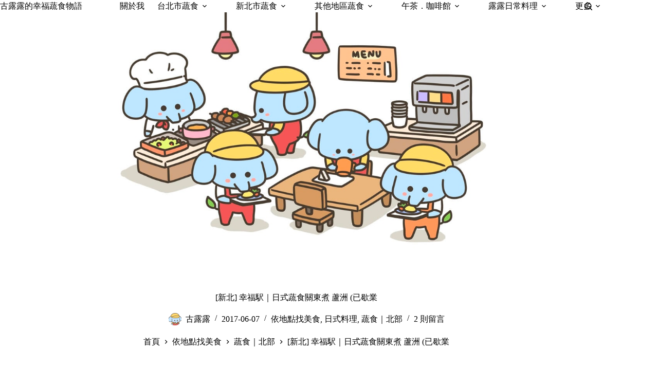

--- FILE ---
content_type: text/html; charset=UTF-8
request_url: https://happygululu.com/food-060717/
body_size: 17104
content:
<!doctype html>
<html lang="zh-TW">
<head>
	
	<meta charset="UTF-8">
	<meta name="viewport" content="width=device-width, initial-scale=1, maximum-scale=5, viewport-fit=cover">
	<link rel="profile" href="https://gmpg.org/xfn/11">

	<title>[新北] 幸福駅｜日式蔬食關東煮 蘆洲 (已歇業 &#8211; 古露露的幸福蔬食物語</title>
<meta name='robots' content='max-image-preview:large, max-snippet:-1, max-video-preview:-1' />
<link rel="canonical" href="https://happygululu.com/food-060717/">
<meta name="description" content="2019/4更新：此店已歇業 幸福駅-日式蔬食關東煮 2019/4更新：此店已歇業 地址 ▌新北市蘆洲區民族路154號 電話 ▌0933-161-252 營業時間 ▌16:00-22:00每週二休息 幸福駅FB">
<meta property="og:title" content="[新北] 幸福駅｜日式蔬食關東煮 蘆洲 (已歇業 &#8211; 古露露的幸福蔬食物語">
<meta property="og:type" content="article">
<meta property="og:image" content="https://happygululu.com/wp-content/uploads/20170607125652_5.jpg">
<meta property="og:image:alt" content="無文字說明文章用插圖">
<meta property="og:description" content="2019/4更新：此店已歇業 幸福駅-日式蔬食關東煮 2019/4更新：此店已歇業 地址 ▌新北市蘆洲區民族路154號 電話 ▌0933-161-252 營業時間 ▌16:00-22:00每週二休息 幸福駅FB">
<meta property="og:url" content="https://happygululu.com/food-060717/">
<meta property="og:locale" content="zh_TW">
<meta property="og:site_name" content="古露露的幸福蔬食物語">
<meta property="article:published_time" content="2017-06-07T12:59:03+08:00">
<meta property="article:modified_time" content="2025-12-18T00:11:27+08:00">
<meta property="og:updated_time" content="2025-12-18T00:11:27+08:00">
<meta property="article:section" content="依地點找美食">
<meta property="article:tag" content="新北市蔬食">
<meta property="article:tag" content="蘆洲區">
<meta name="twitter:card" content="summary_large_image">
<meta name="twitter:image" content="https://happygululu.com/wp-content/uploads/20170607125652_5.jpg">
<style id='wp-img-auto-sizes-contain-inline-css'>
img:is([sizes=auto i],[sizes^="auto," i]){contain-intrinsic-size:3000px 1500px}
/*# sourceURL=wp-img-auto-sizes-contain-inline-css */
</style>
<link rel='stylesheet' id='blocksy-dynamic-global-css' href='https://happygululu.com/wp-content/uploads/blocksy/css/global.css?ver=92422' media='all' />
<link rel='stylesheet' id='wp-block-library-css' href='https://happygululu.com/wp-includes/css/dist/block-library/style.min.css?ver=6.9' media='all' />
<style id='global-styles-inline-css'>
:root{--wp--preset--aspect-ratio--square: 1;--wp--preset--aspect-ratio--4-3: 4/3;--wp--preset--aspect-ratio--3-4: 3/4;--wp--preset--aspect-ratio--3-2: 3/2;--wp--preset--aspect-ratio--2-3: 2/3;--wp--preset--aspect-ratio--16-9: 16/9;--wp--preset--aspect-ratio--9-16: 9/16;--wp--preset--color--black: #000000;--wp--preset--color--cyan-bluish-gray: #abb8c3;--wp--preset--color--white: #ffffff;--wp--preset--color--pale-pink: #f78da7;--wp--preset--color--vivid-red: #cf2e2e;--wp--preset--color--luminous-vivid-orange: #ff6900;--wp--preset--color--luminous-vivid-amber: #fcb900;--wp--preset--color--light-green-cyan: #7bdcb5;--wp--preset--color--vivid-green-cyan: #00d084;--wp--preset--color--pale-cyan-blue: #8ed1fc;--wp--preset--color--vivid-cyan-blue: #0693e3;--wp--preset--color--vivid-purple: #9b51e0;--wp--preset--color--palette-color-1: var(--theme-palette-color-1, #614733);--wp--preset--color--palette-color-2: var(--theme-palette-color-2, #614733);--wp--preset--color--palette-color-3: var(--theme-palette-color-3, #5b5550);--wp--preset--color--palette-color-4: var(--theme-palette-color-4, #5b5550);--wp--preset--color--palette-color-5: var(--theme-palette-color-5, #f5e8e4);--wp--preset--color--palette-color-6: var(--theme-palette-color-6, #faf4f0);--wp--preset--color--palette-color-7: var(--theme-palette-color-7, #FAFBFC);--wp--preset--color--palette-color-8: var(--theme-palette-color-8, #ffffff);--wp--preset--gradient--vivid-cyan-blue-to-vivid-purple: linear-gradient(135deg,rgb(6,147,227) 0%,rgb(155,81,224) 100%);--wp--preset--gradient--light-green-cyan-to-vivid-green-cyan: linear-gradient(135deg,rgb(122,220,180) 0%,rgb(0,208,130) 100%);--wp--preset--gradient--luminous-vivid-amber-to-luminous-vivid-orange: linear-gradient(135deg,rgb(252,185,0) 0%,rgb(255,105,0) 100%);--wp--preset--gradient--luminous-vivid-orange-to-vivid-red: linear-gradient(135deg,rgb(255,105,0) 0%,rgb(207,46,46) 100%);--wp--preset--gradient--very-light-gray-to-cyan-bluish-gray: linear-gradient(135deg,rgb(238,238,238) 0%,rgb(169,184,195) 100%);--wp--preset--gradient--cool-to-warm-spectrum: linear-gradient(135deg,rgb(74,234,220) 0%,rgb(151,120,209) 20%,rgb(207,42,186) 40%,rgb(238,44,130) 60%,rgb(251,105,98) 80%,rgb(254,248,76) 100%);--wp--preset--gradient--blush-light-purple: linear-gradient(135deg,rgb(255,206,236) 0%,rgb(152,150,240) 100%);--wp--preset--gradient--blush-bordeaux: linear-gradient(135deg,rgb(254,205,165) 0%,rgb(254,45,45) 50%,rgb(107,0,62) 100%);--wp--preset--gradient--luminous-dusk: linear-gradient(135deg,rgb(255,203,112) 0%,rgb(199,81,192) 50%,rgb(65,88,208) 100%);--wp--preset--gradient--pale-ocean: linear-gradient(135deg,rgb(255,245,203) 0%,rgb(182,227,212) 50%,rgb(51,167,181) 100%);--wp--preset--gradient--electric-grass: linear-gradient(135deg,rgb(202,248,128) 0%,rgb(113,206,126) 100%);--wp--preset--gradient--midnight: linear-gradient(135deg,rgb(2,3,129) 0%,rgb(40,116,252) 100%);--wp--preset--gradient--juicy-peach: linear-gradient(to right, #ffecd2 0%, #fcb69f 100%);--wp--preset--gradient--young-passion: linear-gradient(to right, #ff8177 0%, #ff867a 0%, #ff8c7f 21%, #f99185 52%, #cf556c 78%, #b12a5b 100%);--wp--preset--gradient--true-sunset: linear-gradient(to right, #fa709a 0%, #fee140 100%);--wp--preset--gradient--morpheus-den: linear-gradient(to top, #30cfd0 0%, #330867 100%);--wp--preset--gradient--plum-plate: linear-gradient(135deg, #667eea 0%, #764ba2 100%);--wp--preset--gradient--aqua-splash: linear-gradient(15deg, #13547a 0%, #80d0c7 100%);--wp--preset--gradient--love-kiss: linear-gradient(to top, #ff0844 0%, #ffb199 100%);--wp--preset--gradient--new-retrowave: linear-gradient(to top, #3b41c5 0%, #a981bb 49%, #ffc8a9 100%);--wp--preset--gradient--plum-bath: linear-gradient(to top, #cc208e 0%, #6713d2 100%);--wp--preset--gradient--high-flight: linear-gradient(to right, #0acffe 0%, #495aff 100%);--wp--preset--gradient--teen-party: linear-gradient(-225deg, #FF057C 0%, #8D0B93 50%, #321575 100%);--wp--preset--gradient--fabled-sunset: linear-gradient(-225deg, #231557 0%, #44107A 29%, #FF1361 67%, #FFF800 100%);--wp--preset--gradient--arielle-smile: radial-gradient(circle 248px at center, #16d9e3 0%, #30c7ec 47%, #46aef7 100%);--wp--preset--gradient--itmeo-branding: linear-gradient(180deg, #2af598 0%, #009efd 100%);--wp--preset--gradient--deep-blue: linear-gradient(to right, #6a11cb 0%, #2575fc 100%);--wp--preset--gradient--strong-bliss: linear-gradient(to right, #f78ca0 0%, #f9748f 19%, #fd868c 60%, #fe9a8b 100%);--wp--preset--gradient--sweet-period: linear-gradient(to top, #3f51b1 0%, #5a55ae 13%, #7b5fac 25%, #8f6aae 38%, #a86aa4 50%, #cc6b8e 62%, #f18271 75%, #f3a469 87%, #f7c978 100%);--wp--preset--gradient--purple-division: linear-gradient(to top, #7028e4 0%, #e5b2ca 100%);--wp--preset--gradient--cold-evening: linear-gradient(to top, #0c3483 0%, #a2b6df 100%, #6b8cce 100%, #a2b6df 100%);--wp--preset--gradient--mountain-rock: linear-gradient(to right, #868f96 0%, #596164 100%);--wp--preset--gradient--desert-hump: linear-gradient(to top, #c79081 0%, #dfa579 100%);--wp--preset--gradient--ethernal-constance: linear-gradient(to top, #09203f 0%, #537895 100%);--wp--preset--gradient--happy-memories: linear-gradient(-60deg, #ff5858 0%, #f09819 100%);--wp--preset--gradient--grown-early: linear-gradient(to top, #0ba360 0%, #3cba92 100%);--wp--preset--gradient--morning-salad: linear-gradient(-225deg, #B7F8DB 0%, #50A7C2 100%);--wp--preset--gradient--night-call: linear-gradient(-225deg, #AC32E4 0%, #7918F2 48%, #4801FF 100%);--wp--preset--gradient--mind-crawl: linear-gradient(-225deg, #473B7B 0%, #3584A7 51%, #30D2BE 100%);--wp--preset--gradient--angel-care: linear-gradient(-225deg, #FFE29F 0%, #FFA99F 48%, #FF719A 100%);--wp--preset--gradient--juicy-cake: linear-gradient(to top, #e14fad 0%, #f9d423 100%);--wp--preset--gradient--rich-metal: linear-gradient(to right, #d7d2cc 0%, #304352 100%);--wp--preset--gradient--mole-hall: linear-gradient(-20deg, #616161 0%, #9bc5c3 100%);--wp--preset--gradient--cloudy-knoxville: linear-gradient(120deg, #fdfbfb 0%, #ebedee 100%);--wp--preset--gradient--soft-grass: linear-gradient(to top, #c1dfc4 0%, #deecdd 100%);--wp--preset--gradient--saint-petersburg: linear-gradient(135deg, #f5f7fa 0%, #c3cfe2 100%);--wp--preset--gradient--everlasting-sky: linear-gradient(135deg, #fdfcfb 0%, #e2d1c3 100%);--wp--preset--gradient--kind-steel: linear-gradient(-20deg, #e9defa 0%, #fbfcdb 100%);--wp--preset--gradient--over-sun: linear-gradient(60deg, #abecd6 0%, #fbed96 100%);--wp--preset--gradient--premium-white: linear-gradient(to top, #d5d4d0 0%, #d5d4d0 1%, #eeeeec 31%, #efeeec 75%, #e9e9e7 100%);--wp--preset--gradient--clean-mirror: linear-gradient(45deg, #93a5cf 0%, #e4efe9 100%);--wp--preset--gradient--wild-apple: linear-gradient(to top, #d299c2 0%, #fef9d7 100%);--wp--preset--gradient--snow-again: linear-gradient(to top, #e6e9f0 0%, #eef1f5 100%);--wp--preset--gradient--confident-cloud: linear-gradient(to top, #dad4ec 0%, #dad4ec 1%, #f3e7e9 100%);--wp--preset--gradient--glass-water: linear-gradient(to top, #dfe9f3 0%, white 100%);--wp--preset--gradient--perfect-white: linear-gradient(-225deg, #E3FDF5 0%, #FFE6FA 100%);--wp--preset--font-size--small: 13px;--wp--preset--font-size--medium: 20px;--wp--preset--font-size--large: clamp(22px, 1.375rem + ((1vw - 3.2px) * 0.625), 30px);--wp--preset--font-size--x-large: clamp(30px, 1.875rem + ((1vw - 3.2px) * 1.563), 50px);--wp--preset--font-size--xx-large: clamp(45px, 2.813rem + ((1vw - 3.2px) * 2.734), 80px);--wp--preset--spacing--20: 0.44rem;--wp--preset--spacing--30: 0.67rem;--wp--preset--spacing--40: 1rem;--wp--preset--spacing--50: 1.5rem;--wp--preset--spacing--60: 2.25rem;--wp--preset--spacing--70: 3.38rem;--wp--preset--spacing--80: 5.06rem;--wp--preset--shadow--natural: 6px 6px 9px rgba(0, 0, 0, 0.2);--wp--preset--shadow--deep: 12px 12px 50px rgba(0, 0, 0, 0.4);--wp--preset--shadow--sharp: 6px 6px 0px rgba(0, 0, 0, 0.2);--wp--preset--shadow--outlined: 6px 6px 0px -3px rgb(255, 255, 255), 6px 6px rgb(0, 0, 0);--wp--preset--shadow--crisp: 6px 6px 0px rgb(0, 0, 0);}:root { --wp--style--global--content-size: var(--theme-block-max-width);--wp--style--global--wide-size: var(--theme-block-wide-max-width); }:where(body) { margin: 0; }.wp-site-blocks > .alignleft { float: left; margin-right: 2em; }.wp-site-blocks > .alignright { float: right; margin-left: 2em; }.wp-site-blocks > .aligncenter { justify-content: center; margin-left: auto; margin-right: auto; }:where(.wp-site-blocks) > * { margin-block-start: var(--theme-content-spacing); margin-block-end: 0; }:where(.wp-site-blocks) > :first-child { margin-block-start: 0; }:where(.wp-site-blocks) > :last-child { margin-block-end: 0; }:root { --wp--style--block-gap: var(--theme-content-spacing); }:root :where(.is-layout-flow) > :first-child{margin-block-start: 0;}:root :where(.is-layout-flow) > :last-child{margin-block-end: 0;}:root :where(.is-layout-flow) > *{margin-block-start: var(--theme-content-spacing);margin-block-end: 0;}:root :where(.is-layout-constrained) > :first-child{margin-block-start: 0;}:root :where(.is-layout-constrained) > :last-child{margin-block-end: 0;}:root :where(.is-layout-constrained) > *{margin-block-start: var(--theme-content-spacing);margin-block-end: 0;}:root :where(.is-layout-flex){gap: var(--theme-content-spacing);}:root :where(.is-layout-grid){gap: var(--theme-content-spacing);}.is-layout-flow > .alignleft{float: left;margin-inline-start: 0;margin-inline-end: 2em;}.is-layout-flow > .alignright{float: right;margin-inline-start: 2em;margin-inline-end: 0;}.is-layout-flow > .aligncenter{margin-left: auto !important;margin-right: auto !important;}.is-layout-constrained > .alignleft{float: left;margin-inline-start: 0;margin-inline-end: 2em;}.is-layout-constrained > .alignright{float: right;margin-inline-start: 2em;margin-inline-end: 0;}.is-layout-constrained > .aligncenter{margin-left: auto !important;margin-right: auto !important;}.is-layout-constrained > :where(:not(.alignleft):not(.alignright):not(.alignfull)){max-width: var(--wp--style--global--content-size);margin-left: auto !important;margin-right: auto !important;}.is-layout-constrained > .alignwide{max-width: var(--wp--style--global--wide-size);}body .is-layout-flex{display: flex;}.is-layout-flex{flex-wrap: wrap;align-items: center;}.is-layout-flex > :is(*, div){margin: 0;}body .is-layout-grid{display: grid;}.is-layout-grid > :is(*, div){margin: 0;}body{padding-top: 0px;padding-right: 0px;padding-bottom: 0px;padding-left: 0px;}:root :where(.wp-element-button, .wp-block-button__link){font-style: inherit;font-weight: inherit;letter-spacing: inherit;text-transform: inherit;}.has-black-color{color: var(--wp--preset--color--black) !important;}.has-cyan-bluish-gray-color{color: var(--wp--preset--color--cyan-bluish-gray) !important;}.has-white-color{color: var(--wp--preset--color--white) !important;}.has-pale-pink-color{color: var(--wp--preset--color--pale-pink) !important;}.has-vivid-red-color{color: var(--wp--preset--color--vivid-red) !important;}.has-luminous-vivid-orange-color{color: var(--wp--preset--color--luminous-vivid-orange) !important;}.has-luminous-vivid-amber-color{color: var(--wp--preset--color--luminous-vivid-amber) !important;}.has-light-green-cyan-color{color: var(--wp--preset--color--light-green-cyan) !important;}.has-vivid-green-cyan-color{color: var(--wp--preset--color--vivid-green-cyan) !important;}.has-pale-cyan-blue-color{color: var(--wp--preset--color--pale-cyan-blue) !important;}.has-vivid-cyan-blue-color{color: var(--wp--preset--color--vivid-cyan-blue) !important;}.has-vivid-purple-color{color: var(--wp--preset--color--vivid-purple) !important;}.has-palette-color-1-color{color: var(--wp--preset--color--palette-color-1) !important;}.has-palette-color-2-color{color: var(--wp--preset--color--palette-color-2) !important;}.has-palette-color-3-color{color: var(--wp--preset--color--palette-color-3) !important;}.has-palette-color-4-color{color: var(--wp--preset--color--palette-color-4) !important;}.has-palette-color-5-color{color: var(--wp--preset--color--palette-color-5) !important;}.has-palette-color-6-color{color: var(--wp--preset--color--palette-color-6) !important;}.has-palette-color-7-color{color: var(--wp--preset--color--palette-color-7) !important;}.has-palette-color-8-color{color: var(--wp--preset--color--palette-color-8) !important;}.has-black-background-color{background-color: var(--wp--preset--color--black) !important;}.has-cyan-bluish-gray-background-color{background-color: var(--wp--preset--color--cyan-bluish-gray) !important;}.has-white-background-color{background-color: var(--wp--preset--color--white) !important;}.has-pale-pink-background-color{background-color: var(--wp--preset--color--pale-pink) !important;}.has-vivid-red-background-color{background-color: var(--wp--preset--color--vivid-red) !important;}.has-luminous-vivid-orange-background-color{background-color: var(--wp--preset--color--luminous-vivid-orange) !important;}.has-luminous-vivid-amber-background-color{background-color: var(--wp--preset--color--luminous-vivid-amber) !important;}.has-light-green-cyan-background-color{background-color: var(--wp--preset--color--light-green-cyan) !important;}.has-vivid-green-cyan-background-color{background-color: var(--wp--preset--color--vivid-green-cyan) !important;}.has-pale-cyan-blue-background-color{background-color: var(--wp--preset--color--pale-cyan-blue) !important;}.has-vivid-cyan-blue-background-color{background-color: var(--wp--preset--color--vivid-cyan-blue) !important;}.has-vivid-purple-background-color{background-color: var(--wp--preset--color--vivid-purple) !important;}.has-palette-color-1-background-color{background-color: var(--wp--preset--color--palette-color-1) !important;}.has-palette-color-2-background-color{background-color: var(--wp--preset--color--palette-color-2) !important;}.has-palette-color-3-background-color{background-color: var(--wp--preset--color--palette-color-3) !important;}.has-palette-color-4-background-color{background-color: var(--wp--preset--color--palette-color-4) !important;}.has-palette-color-5-background-color{background-color: var(--wp--preset--color--palette-color-5) !important;}.has-palette-color-6-background-color{background-color: var(--wp--preset--color--palette-color-6) !important;}.has-palette-color-7-background-color{background-color: var(--wp--preset--color--palette-color-7) !important;}.has-palette-color-8-background-color{background-color: var(--wp--preset--color--palette-color-8) !important;}.has-black-border-color{border-color: var(--wp--preset--color--black) !important;}.has-cyan-bluish-gray-border-color{border-color: var(--wp--preset--color--cyan-bluish-gray) !important;}.has-white-border-color{border-color: var(--wp--preset--color--white) !important;}.has-pale-pink-border-color{border-color: var(--wp--preset--color--pale-pink) !important;}.has-vivid-red-border-color{border-color: var(--wp--preset--color--vivid-red) !important;}.has-luminous-vivid-orange-border-color{border-color: var(--wp--preset--color--luminous-vivid-orange) !important;}.has-luminous-vivid-amber-border-color{border-color: var(--wp--preset--color--luminous-vivid-amber) !important;}.has-light-green-cyan-border-color{border-color: var(--wp--preset--color--light-green-cyan) !important;}.has-vivid-green-cyan-border-color{border-color: var(--wp--preset--color--vivid-green-cyan) !important;}.has-pale-cyan-blue-border-color{border-color: var(--wp--preset--color--pale-cyan-blue) !important;}.has-vivid-cyan-blue-border-color{border-color: var(--wp--preset--color--vivid-cyan-blue) !important;}.has-vivid-purple-border-color{border-color: var(--wp--preset--color--vivid-purple) !important;}.has-palette-color-1-border-color{border-color: var(--wp--preset--color--palette-color-1) !important;}.has-palette-color-2-border-color{border-color: var(--wp--preset--color--palette-color-2) !important;}.has-palette-color-3-border-color{border-color: var(--wp--preset--color--palette-color-3) !important;}.has-palette-color-4-border-color{border-color: var(--wp--preset--color--palette-color-4) !important;}.has-palette-color-5-border-color{border-color: var(--wp--preset--color--palette-color-5) !important;}.has-palette-color-6-border-color{border-color: var(--wp--preset--color--palette-color-6) !important;}.has-palette-color-7-border-color{border-color: var(--wp--preset--color--palette-color-7) !important;}.has-palette-color-8-border-color{border-color: var(--wp--preset--color--palette-color-8) !important;}.has-vivid-cyan-blue-to-vivid-purple-gradient-background{background: var(--wp--preset--gradient--vivid-cyan-blue-to-vivid-purple) !important;}.has-light-green-cyan-to-vivid-green-cyan-gradient-background{background: var(--wp--preset--gradient--light-green-cyan-to-vivid-green-cyan) !important;}.has-luminous-vivid-amber-to-luminous-vivid-orange-gradient-background{background: var(--wp--preset--gradient--luminous-vivid-amber-to-luminous-vivid-orange) !important;}.has-luminous-vivid-orange-to-vivid-red-gradient-background{background: var(--wp--preset--gradient--luminous-vivid-orange-to-vivid-red) !important;}.has-very-light-gray-to-cyan-bluish-gray-gradient-background{background: var(--wp--preset--gradient--very-light-gray-to-cyan-bluish-gray) !important;}.has-cool-to-warm-spectrum-gradient-background{background: var(--wp--preset--gradient--cool-to-warm-spectrum) !important;}.has-blush-light-purple-gradient-background{background: var(--wp--preset--gradient--blush-light-purple) !important;}.has-blush-bordeaux-gradient-background{background: var(--wp--preset--gradient--blush-bordeaux) !important;}.has-luminous-dusk-gradient-background{background: var(--wp--preset--gradient--luminous-dusk) !important;}.has-pale-ocean-gradient-background{background: var(--wp--preset--gradient--pale-ocean) !important;}.has-electric-grass-gradient-background{background: var(--wp--preset--gradient--electric-grass) !important;}.has-midnight-gradient-background{background: var(--wp--preset--gradient--midnight) !important;}.has-juicy-peach-gradient-background{background: var(--wp--preset--gradient--juicy-peach) !important;}.has-young-passion-gradient-background{background: var(--wp--preset--gradient--young-passion) !important;}.has-true-sunset-gradient-background{background: var(--wp--preset--gradient--true-sunset) !important;}.has-morpheus-den-gradient-background{background: var(--wp--preset--gradient--morpheus-den) !important;}.has-plum-plate-gradient-background{background: var(--wp--preset--gradient--plum-plate) !important;}.has-aqua-splash-gradient-background{background: var(--wp--preset--gradient--aqua-splash) !important;}.has-love-kiss-gradient-background{background: var(--wp--preset--gradient--love-kiss) !important;}.has-new-retrowave-gradient-background{background: var(--wp--preset--gradient--new-retrowave) !important;}.has-plum-bath-gradient-background{background: var(--wp--preset--gradient--plum-bath) !important;}.has-high-flight-gradient-background{background: var(--wp--preset--gradient--high-flight) !important;}.has-teen-party-gradient-background{background: var(--wp--preset--gradient--teen-party) !important;}.has-fabled-sunset-gradient-background{background: var(--wp--preset--gradient--fabled-sunset) !important;}.has-arielle-smile-gradient-background{background: var(--wp--preset--gradient--arielle-smile) !important;}.has-itmeo-branding-gradient-background{background: var(--wp--preset--gradient--itmeo-branding) !important;}.has-deep-blue-gradient-background{background: var(--wp--preset--gradient--deep-blue) !important;}.has-strong-bliss-gradient-background{background: var(--wp--preset--gradient--strong-bliss) !important;}.has-sweet-period-gradient-background{background: var(--wp--preset--gradient--sweet-period) !important;}.has-purple-division-gradient-background{background: var(--wp--preset--gradient--purple-division) !important;}.has-cold-evening-gradient-background{background: var(--wp--preset--gradient--cold-evening) !important;}.has-mountain-rock-gradient-background{background: var(--wp--preset--gradient--mountain-rock) !important;}.has-desert-hump-gradient-background{background: var(--wp--preset--gradient--desert-hump) !important;}.has-ethernal-constance-gradient-background{background: var(--wp--preset--gradient--ethernal-constance) !important;}.has-happy-memories-gradient-background{background: var(--wp--preset--gradient--happy-memories) !important;}.has-grown-early-gradient-background{background: var(--wp--preset--gradient--grown-early) !important;}.has-morning-salad-gradient-background{background: var(--wp--preset--gradient--morning-salad) !important;}.has-night-call-gradient-background{background: var(--wp--preset--gradient--night-call) !important;}.has-mind-crawl-gradient-background{background: var(--wp--preset--gradient--mind-crawl) !important;}.has-angel-care-gradient-background{background: var(--wp--preset--gradient--angel-care) !important;}.has-juicy-cake-gradient-background{background: var(--wp--preset--gradient--juicy-cake) !important;}.has-rich-metal-gradient-background{background: var(--wp--preset--gradient--rich-metal) !important;}.has-mole-hall-gradient-background{background: var(--wp--preset--gradient--mole-hall) !important;}.has-cloudy-knoxville-gradient-background{background: var(--wp--preset--gradient--cloudy-knoxville) !important;}.has-soft-grass-gradient-background{background: var(--wp--preset--gradient--soft-grass) !important;}.has-saint-petersburg-gradient-background{background: var(--wp--preset--gradient--saint-petersburg) !important;}.has-everlasting-sky-gradient-background{background: var(--wp--preset--gradient--everlasting-sky) !important;}.has-kind-steel-gradient-background{background: var(--wp--preset--gradient--kind-steel) !important;}.has-over-sun-gradient-background{background: var(--wp--preset--gradient--over-sun) !important;}.has-premium-white-gradient-background{background: var(--wp--preset--gradient--premium-white) !important;}.has-clean-mirror-gradient-background{background: var(--wp--preset--gradient--clean-mirror) !important;}.has-wild-apple-gradient-background{background: var(--wp--preset--gradient--wild-apple) !important;}.has-snow-again-gradient-background{background: var(--wp--preset--gradient--snow-again) !important;}.has-confident-cloud-gradient-background{background: var(--wp--preset--gradient--confident-cloud) !important;}.has-glass-water-gradient-background{background: var(--wp--preset--gradient--glass-water) !important;}.has-perfect-white-gradient-background{background: var(--wp--preset--gradient--perfect-white) !important;}.has-small-font-size{font-size: var(--wp--preset--font-size--small) !important;}.has-medium-font-size{font-size: var(--wp--preset--font-size--medium) !important;}.has-large-font-size{font-size: var(--wp--preset--font-size--large) !important;}.has-x-large-font-size{font-size: var(--wp--preset--font-size--x-large) !important;}.has-xx-large-font-size{font-size: var(--wp--preset--font-size--xx-large) !important;}
:root :where(.wp-block-pullquote){font-size: clamp(0.984em, 0.984rem + ((1vw - 0.2em) * 0.645), 1.5em);line-height: 1.6;}
/*# sourceURL=global-styles-inline-css */
</style>
<link rel='stylesheet' id='parent-style-css' href='https://happygululu.com/wp-content/themes/blocksy/style.css?ver=6.9' media='all' />
<link rel='stylesheet' id='ct-main-styles-css' href='https://happygululu.com/wp-content/themes/blocksy/static/bundle/main.min.css?ver=2.1.27' media='all' />
<link rel='stylesheet' id='ct-page-title-styles-css' href='https://happygululu.com/wp-content/themes/blocksy/static/bundle/page-title.min.css?ver=2.1.27' media='all' />
<link rel='stylesheet' id='ct-comments-styles-css' href='https://happygululu.com/wp-content/themes/blocksy/static/bundle/comments.min.css?ver=2.1.27' media='all' />
<link rel='stylesheet' id='ct-posts-nav-styles-css' href='https://happygululu.com/wp-content/themes/blocksy/static/bundle/posts-nav.min.css?ver=2.1.27' media='all' />
<noscript><link rel='stylesheet' href='https://happygululu.com/wp-content/themes/blocksy/static/bundle/no-scripts.min.css' type='text/css'></noscript>

<!-- Google tag (gtag.js) -->
<script async src="https://www.googletagmanager.com/gtag/js?id=G-K2FWVY9XD7"></script>
<script>
  window.dataLayer = window.dataLayer || [];
  function gtag(){dataLayer.push(arguments);}
  gtag('js', new Date());

  gtag('config', 'G-K2FWVY9XD7');
</script>
<link rel="icon" href="https://happygululu.com/wp-content/uploads/2025/12/cropped-S__151347211-32x32.jpg" sizes="32x32" />
<link rel="icon" href="https://happygululu.com/wp-content/uploads/2025/12/cropped-S__151347211-192x192.jpg" sizes="192x192" />
<link rel="apple-touch-icon" href="https://happygululu.com/wp-content/uploads/2025/12/cropped-S__151347211-180x180.jpg" />
<meta name="msapplication-TileImage" content="https://happygululu.com/wp-content/uploads/2025/12/cropped-S__151347211-270x270.jpg" />
	</head>


<body class="wp-singular post-template-default single single-post postid-6041 single-format-standard wp-embed-responsive wp-theme-blocksy wp-child-theme-blocksy-child" data-link="type-2" data-prefix="single_blog_post" data-header="type-1" data-footer="type-1" itemscope="itemscope" itemtype="https://schema.org/Blog">

<a class="skip-link screen-reader-text" href="#main">跳至主要內容</a><div class="ct-drawer-canvas" data-location="start">
		<div id="search-modal" class="ct-panel" data-behaviour="modal" role="dialog" aria-label="搜尋對話框" inert>
			<div class="ct-panel-actions">
				<button class="ct-toggle-close" data-type="type-1" aria-label="關閉搜尋互動視窗">
					<svg class="ct-icon" width="12" height="12" viewBox="0 0 15 15"><path d="M1 15a1 1 0 01-.71-.29 1 1 0 010-1.41l5.8-5.8-5.8-5.8A1 1 0 011.7.29l5.8 5.8 5.8-5.8a1 1 0 011.41 1.41l-5.8 5.8 5.8 5.8a1 1 0 01-1.41 1.41l-5.8-5.8-5.8 5.8A1 1 0 011 15z"/></svg>				</button>
			</div>

			<div class="ct-panel-content">
				

<form role="search" method="get" class="ct-search-form"  action="https://happygululu.com/" aria-haspopup="listbox" data-live-results="thumbs">

	<input
		type="search" class="modal-field"		placeholder="搜尋"
		value=""
		name="s"
		autocomplete="off"
		title="搜尋..."
		aria-label="搜尋..."
			>

	<div class="ct-search-form-controls">
		
		<button type="submit" class="wp-element-button" data-button="icon" aria-label="搜尋按鈕">
			<svg class="ct-icon ct-search-button-content" aria-hidden="true" width="15" height="15" viewBox="0 0 15 15"><path d="M14.8,13.7L12,11c0.9-1.2,1.5-2.6,1.5-4.2c0-3.7-3-6.8-6.8-6.8S0,3,0,6.8s3,6.8,6.8,6.8c1.6,0,3.1-0.6,4.2-1.5l2.8,2.8c0.1,0.1,0.3,0.2,0.5,0.2s0.4-0.1,0.5-0.2C15.1,14.5,15.1,14,14.8,13.7z M1.5,6.8c0-2.9,2.4-5.2,5.2-5.2S12,3.9,12,6.8S9.6,12,6.8,12S1.5,9.6,1.5,6.8z"/></svg>
			<span class="ct-ajax-loader">
				<svg viewBox="0 0 24 24">
					<circle cx="12" cy="12" r="10" opacity="0.2" fill="none" stroke="currentColor" stroke-miterlimit="10" stroke-width="2"/>

					<path d="m12,2c5.52,0,10,4.48,10,10" fill="none" stroke="currentColor" stroke-linecap="round" stroke-miterlimit="10" stroke-width="2">
						<animateTransform
							attributeName="transform"
							attributeType="XML"
							type="rotate"
							dur="0.6s"
							from="0 12 12"
							to="360 12 12"
							repeatCount="indefinite"
						/>
					</path>
				</svg>
			</span>
		</button>

		
					<input type="hidden" name="ct_post_type" value="post:page">
		
		

			</div>

			<div class="screen-reader-text" aria-live="polite" role="status">
			找不到符合條件的結果		</div>
	
</form>


			</div>
		</div>

		<div id="offcanvas" class="ct-panel ct-header" data-behaviour="right-side" role="dialog" aria-label="滑入對話框" inert=""><div class="ct-panel-inner">
		<div class="ct-panel-actions">
			
			<button class="ct-toggle-close" data-type="type-1" aria-label="關閉側選單">
				<svg class="ct-icon" width="12" height="12" viewBox="0 0 15 15"><path d="M1 15a1 1 0 01-.71-.29 1 1 0 010-1.41l5.8-5.8-5.8-5.8A1 1 0 011.7.29l5.8 5.8 5.8-5.8a1 1 0 011.41 1.41l-5.8 5.8 5.8 5.8a1 1 0 01-1.41 1.41l-5.8-5.8-5.8 5.8A1 1 0 011 15z"/></svg>
			</button>
		</div>
		<div class="ct-panel-content" data-device="desktop"><div class="ct-panel-content-inner"></div></div><div class="ct-panel-content" data-device="mobile"><div class="ct-panel-content-inner">
<nav
	class="mobile-menu menu-container has-submenu"
	data-id="mobile-menu" data-interaction="click" data-toggle-type="type-1" data-submenu-dots="yes"	aria-label="手機主選單">

	<ul id="menu-%e6%89%8b%e6%a9%9f%e4%b8%bb%e9%81%b8%e5%96%ae" class=""><li id="menu-item-12071" class="m1 menu-item menu-item-type-post_type menu-item-object-page menu-item-12071"><a href="https://happygululu.com/about/" class="ct-menu-link">關於我</a></li>
<li id="menu-item-12072" class="m2 menu-item menu-item-type-taxonomy menu-item-object-post_tag menu-item-has-children menu-item-12072"><span class="ct-sub-menu-parent"><a href="https://happygululu.com/tag/taipei/" class="ct-menu-link">台北市蔬食</a><button class="ct-toggle-dropdown-mobile" aria-label="展開下拉選單" aria-haspopup="true" aria-expanded="false"><svg class="ct-icon toggle-icon-1" width="15" height="15" viewBox="0 0 15 15" aria-hidden="true"><path d="M3.9,5.1l3.6,3.6l3.6-3.6l1.4,0.7l-5,5l-5-5L3.9,5.1z"/></svg></button></span>
<ul class="sub-menu">
	<li id="menu-item-12073" class="menu-item menu-item-type-taxonomy menu-item-object-post_tag menu-item-12073"><a href="https://happygululu.com/tag/zhongzheng/" class="ct-menu-link">中正區</a></li>
	<li id="menu-item-12074" class="menu-item menu-item-type-taxonomy menu-item-object-post_tag menu-item-12074"><a href="https://happygululu.com/tag/datong/" class="ct-menu-link">大同區</a></li>
	<li id="menu-item-12075" class="menu-item menu-item-type-taxonomy menu-item-object-post_tag menu-item-12075"><a href="https://happygululu.com/tag/zhongshan/" class="ct-menu-link">中山區</a></li>
	<li id="menu-item-12076" class="menu-item menu-item-type-taxonomy menu-item-object-post_tag menu-item-12076"><a href="https://happygululu.com/tag/songshan/" class="ct-menu-link">松山區</a></li>
	<li id="menu-item-12077" class="menu-item menu-item-type-taxonomy menu-item-object-post_tag menu-item-12077"><a href="https://happygululu.com/tag/daan/" class="ct-menu-link">大安區</a></li>
	<li id="menu-item-12078" class="menu-item menu-item-type-taxonomy menu-item-object-post_tag menu-item-12078"><a href="https://happygululu.com/tag/wanhua/" class="ct-menu-link">萬華區</a></li>
	<li id="menu-item-12079" class="menu-item menu-item-type-taxonomy menu-item-object-post_tag menu-item-12079"><a href="https://happygululu.com/tag/xinyi/" class="ct-menu-link">信義區</a></li>
	<li id="menu-item-12080" class="menu-item menu-item-type-taxonomy menu-item-object-post_tag menu-item-12080"><a href="https://happygululu.com/tag/shilin/" class="ct-menu-link">士林區</a></li>
	<li id="menu-item-12081" class="menu-item menu-item-type-taxonomy menu-item-object-post_tag menu-item-12081"><a href="https://happygululu.com/tag/beitou/" class="ct-menu-link">北投區</a></li>
	<li id="menu-item-12082" class="menu-item menu-item-type-taxonomy menu-item-object-post_tag menu-item-12082"><a href="https://happygululu.com/tag/neihu/" class="ct-menu-link">內湖區</a></li>
	<li id="menu-item-12083" class="menu-item menu-item-type-taxonomy menu-item-object-post_tag menu-item-12083"><a href="https://happygululu.com/tag/nangang/" class="ct-menu-link">南港區</a></li>
	<li id="menu-item-12084" class="menu-item menu-item-type-taxonomy menu-item-object-post_tag menu-item-12084"><a href="https://happygululu.com/tag/wunshan/" class="ct-menu-link">文山區</a></li>
</ul>
</li>
<li id="menu-item-12085" class="m3 menu-item menu-item-type-taxonomy menu-item-object-post_tag menu-item-has-children menu-item-12085"><span class="ct-sub-menu-parent"><a href="https://happygululu.com/tag/new-taipei-city/" class="ct-menu-link">新北市蔬食</a><button class="ct-toggle-dropdown-mobile" aria-label="展開下拉選單" aria-haspopup="true" aria-expanded="false"><svg class="ct-icon toggle-icon-1" width="15" height="15" viewBox="0 0 15 15" aria-hidden="true"><path d="M3.9,5.1l3.6,3.6l3.6-3.6l1.4,0.7l-5,5l-5-5L3.9,5.1z"/></svg></button></span>
<ul class="sub-menu">
	<li id="menu-item-12086" class="menu-item menu-item-type-taxonomy menu-item-object-post_tag menu-item-12086"><a href="https://happygululu.com/tag/banqiao/" class="ct-menu-link">板橋區</a></li>
	<li id="menu-item-12087" class="menu-item menu-item-type-taxonomy menu-item-object-post_tag menu-item-12087"><a href="https://happygululu.com/tag/xizhi/" class="ct-menu-link">汐止區</a></li>
	<li id="menu-item-12088" class="menu-item menu-item-type-taxonomy menu-item-object-post_tag menu-item-12088"><a href="https://happygululu.com/tag/shenkeng/" class="ct-menu-link">深坑區</a></li>
	<li id="menu-item-12089" class="menu-item menu-item-type-taxonomy menu-item-object-post_tag menu-item-12089"><a href="https://happygululu.com/tag/ruifang/" class="ct-menu-link">瑞芳區</a></li>
	<li id="menu-item-12090" class="menu-item menu-item-type-taxonomy menu-item-object-post_tag menu-item-12090"><a href="https://happygululu.com/tag/xindian/" class="ct-menu-link">新店區</a></li>
	<li id="menu-item-12091" class="menu-item menu-item-type-taxonomy menu-item-object-post_tag menu-item-12091"><a href="https://happygululu.com/tag/wulai/" class="ct-menu-link">烏來區</a></li>
	<li id="menu-item-12092" class="menu-item menu-item-type-taxonomy menu-item-object-post_tag menu-item-12092"><a href="https://happygululu.com/tag/pinglin/" class="ct-menu-link">坪林區</a></li>
	<li id="menu-item-12093" class="menu-item menu-item-type-taxonomy menu-item-object-post_tag menu-item-12093"><a href="https://happygululu.com/tag/yonghe/" class="ct-menu-link">永和區</a></li>
	<li id="menu-item-12094" class="menu-item menu-item-type-taxonomy menu-item-object-post_tag menu-item-12094"><a href="https://happygululu.com/tag/zhonghe/" class="ct-menu-link">中和區</a></li>
	<li id="menu-item-12095" class="menu-item menu-item-type-taxonomy menu-item-object-post_tag menu-item-12095"><a href="https://happygululu.com/tag/tucheng/" class="ct-menu-link">土城區</a></li>
	<li id="menu-item-12096" class="menu-item menu-item-type-taxonomy menu-item-object-post_tag menu-item-12096"><a href="https://happygululu.com/tag/sanxia/" class="ct-menu-link">三峽區</a></li>
	<li id="menu-item-12097" class="menu-item menu-item-type-taxonomy menu-item-object-post_tag menu-item-12097"><a href="https://happygululu.com/tag/shulin/" class="ct-menu-link">樹林區</a></li>
	<li id="menu-item-12098" class="menu-item menu-item-type-taxonomy menu-item-object-post_tag menu-item-12098"><a href="https://happygululu.com/tag/sanchong/" class="ct-menu-link">三重區</a></li>
	<li id="menu-item-12099" class="menu-item menu-item-type-taxonomy menu-item-object-post_tag menu-item-12099"><a href="https://happygululu.com/tag/xinzhuang/" class="ct-menu-link">新莊區</a></li>
	<li id="menu-item-13999" class="menu-item menu-item-type-taxonomy menu-item-object-post_tag menu-item-13999"><a href="https://happygululu.com/tag/taishan/" class="ct-menu-link">泰山區</a></li>
	<li id="menu-item-12100" class="menu-item menu-item-type-taxonomy menu-item-object-post_tag menu-item-12100"><a href="https://happygululu.com/tag/linkou/" class="ct-menu-link">林口區</a></li>
	<li id="menu-item-12101" class="menu-item menu-item-type-taxonomy menu-item-object-post_tag menu-item-12101"><a href="https://happygululu.com/tag/luzhou/" class="ct-menu-link">蘆洲區</a></li>
	<li id="menu-item-12102" class="menu-item menu-item-type-taxonomy menu-item-object-post_tag menu-item-12102"><a href="https://happygululu.com/tag/bali/" class="ct-menu-link">八里區</a></li>
	<li id="menu-item-12103" class="menu-item menu-item-type-taxonomy menu-item-object-post_tag menu-item-12103"><a href="https://happygululu.com/tag/tamsui/" class="ct-menu-link">淡水區</a></li>
	<li id="menu-item-12104" class="menu-item menu-item-type-taxonomy menu-item-object-post_tag menu-item-12104"><a href="https://happygululu.com/tag/sanjhih/" class="ct-menu-link">三芝區</a></li>
</ul>
</li>
<li id="menu-item-12105" class="m4 menu-item menu-item-type-taxonomy menu-item-object-post_tag menu-item-has-children menu-item-12105"><span class="ct-sub-menu-parent"><a href="https://happygululu.com/tag/other-cities/" class="ct-menu-link">其他地區蔬食</a><button class="ct-toggle-dropdown-mobile" aria-label="展開下拉選單" aria-haspopup="true" aria-expanded="false"><svg class="ct-icon toggle-icon-1" width="15" height="15" viewBox="0 0 15 15" aria-hidden="true"><path d="M3.9,5.1l3.6,3.6l3.6-3.6l1.4,0.7l-5,5l-5-5L3.9,5.1z"/></svg></button></span>
<ul class="sub-menu">
	<li id="menu-item-12106" class="menu-item menu-item-type-taxonomy menu-item-object-post_tag menu-item-12106"><a href="https://happygululu.com/tag/hong-kong/" class="ct-menu-link">海外－香港</a></li>
	<li id="menu-item-12107" class="menu-item menu-item-type-taxonomy menu-item-object-post_tag menu-item-12107"><a href="https://happygululu.com/tag/japan/" class="ct-menu-link">海外－日本</a></li>
	<li id="menu-item-12108" class="menu-item menu-item-type-taxonomy menu-item-object-post_tag menu-item-12108"><a href="https://happygululu.com/tag/keelung/" class="ct-menu-link">基隆</a></li>
	<li id="menu-item-12109" class="menu-item menu-item-type-taxonomy menu-item-object-post_tag menu-item-12109"><a href="https://happygululu.com/tag/yilan/" class="ct-menu-link">宜蘭</a></li>
	<li id="menu-item-12110" class="menu-item menu-item-type-taxonomy menu-item-object-post_tag menu-item-12110"><a href="https://happygululu.com/tag/taoyuan/" class="ct-menu-link">桃園</a></li>
	<li id="menu-item-12111" class="menu-item menu-item-type-taxonomy menu-item-object-post_tag menu-item-12111"><a href="https://happygululu.com/tag/hsinchu/" class="ct-menu-link">新竹</a></li>
	<li id="menu-item-12112" class="menu-item menu-item-type-taxonomy menu-item-object-post_tag menu-item-12112"><a href="https://happygululu.com/tag/miaoli/" class="ct-menu-link">苗栗</a></li>
	<li id="menu-item-12113" class="menu-item menu-item-type-taxonomy menu-item-object-post_tag menu-item-12113"><a href="https://happygululu.com/tag/taichung/" class="ct-menu-link">台中</a></li>
	<li id="menu-item-12114" class="menu-item menu-item-type-taxonomy menu-item-object-post_tag menu-item-12114"><a href="https://happygululu.com/tag/changhua/" class="ct-menu-link">彰化</a></li>
	<li id="menu-item-12115" class="menu-item menu-item-type-taxonomy menu-item-object-post_tag menu-item-12115"><a href="https://happygululu.com/tag/nantou/" class="ct-menu-link">南投</a></li>
	<li id="menu-item-12116" class="menu-item menu-item-type-taxonomy menu-item-object-post_tag menu-item-12116"><a href="https://happygululu.com/tag/yunlin/" class="ct-menu-link">雲林</a></li>
	<li id="menu-item-12117" class="menu-item menu-item-type-taxonomy menu-item-object-post_tag menu-item-12117"><a href="https://happygululu.com/tag/chiayi/" class="ct-menu-link">嘉義</a></li>
	<li id="menu-item-12118" class="menu-item menu-item-type-taxonomy menu-item-object-post_tag menu-item-12118"><a href="https://happygululu.com/tag/tainan/" class="ct-menu-link">台南</a></li>
	<li id="menu-item-12119" class="menu-item menu-item-type-taxonomy menu-item-object-post_tag menu-item-12119"><a href="https://happygululu.com/tag/kaohsiung/" class="ct-menu-link">高雄</a></li>
	<li id="menu-item-12120" class="menu-item menu-item-type-taxonomy menu-item-object-post_tag menu-item-12120"><a href="https://happygululu.com/tag/%e5%b1%8f%e6%9d%b1/" class="ct-menu-link">屏東</a></li>
	<li id="menu-item-12121" class="menu-item menu-item-type-taxonomy menu-item-object-post_tag menu-item-12121"><a href="https://happygululu.com/tag/taitung/" class="ct-menu-link">台東</a></li>
</ul>
</li>
<li id="menu-item-12122" class="m5 menu-item menu-item-type-taxonomy menu-item-object-post_tag menu-item-has-children menu-item-12122"><span class="ct-sub-menu-parent"><a href="https://happygululu.com/tag/teacoffee/" class="ct-menu-link">午茶．咖啡館</a><button class="ct-toggle-dropdown-mobile" aria-label="展開下拉選單" aria-haspopup="true" aria-expanded="false"><svg class="ct-icon toggle-icon-1" width="15" height="15" viewBox="0 0 15 15" aria-hidden="true"><path d="M3.9,5.1l3.6,3.6l3.6-3.6l1.4,0.7l-5,5l-5-5L3.9,5.1z"/></svg></button></span>
<ul class="sub-menu">
	<li id="menu-item-12123" class="menu-item menu-item-type-taxonomy menu-item-object-post_tag menu-item-12123"><a href="https://happygululu.com/tag/keelung-coffee/" class="ct-menu-link">基隆．午茶咖啡</a></li>
	<li id="menu-item-12124" class="menu-item menu-item-type-taxonomy menu-item-object-post_tag menu-item-12124"><a href="https://happygululu.com/tag/taipei-coffee/" class="ct-menu-link">台北市．午茶咖啡</a></li>
	<li id="menu-item-12125" class="menu-item menu-item-type-taxonomy menu-item-object-post_tag menu-item-12125"><a href="https://happygululu.com/tag/new-taipei-city-coffee/" class="ct-menu-link">新北市．午茶咖啡</a></li>
	<li id="menu-item-12126" class="menu-item menu-item-type-taxonomy menu-item-object-post_tag menu-item-12126"><a href="https://happygululu.com/tag/yilan-coffee/" class="ct-menu-link">宜蘭．午茶咖啡</a></li>
	<li id="menu-item-12127" class="menu-item menu-item-type-taxonomy menu-item-object-post_tag menu-item-12127"><a href="https://happygululu.com/tag/taoyuan-coffee/" class="ct-menu-link">桃園．午茶咖啡</a></li>
	<li id="menu-item-12128" class="menu-item menu-item-type-taxonomy menu-item-object-post_tag menu-item-12128"><a href="https://happygululu.com/tag/hsinchu-coffee/" class="ct-menu-link">新竹．午茶咖啡</a></li>
	<li id="menu-item-12129" class="menu-item menu-item-type-taxonomy menu-item-object-post_tag menu-item-12129"><a href="https://happygululu.com/tag/taichung-coffee/" class="ct-menu-link">台中．午茶咖啡</a></li>
	<li id="menu-item-12130" class="menu-item menu-item-type-taxonomy menu-item-object-post_tag menu-item-12130"><a href="https://happygululu.com/tag/changhua-coffee/" class="ct-menu-link">彰化．午茶咖啡</a></li>
	<li id="menu-item-13353" class="menu-item menu-item-type-taxonomy menu-item-object-post_tag menu-item-13353"><a href="https://happygululu.com/tag/tainan-coffee/" class="ct-menu-link">台南．午茶咖啡</a></li>
	<li id="menu-item-12131" class="menu-item menu-item-type-taxonomy menu-item-object-post_tag menu-item-12131"><a href="https://happygululu.com/tag/kaohsiung-coffee/" class="ct-menu-link">高雄．午茶咖啡</a></li>
	<li id="menu-item-12132" class="menu-item menu-item-type-taxonomy menu-item-object-post_tag menu-item-12132"><a href="https://happygululu.com/tag/pingtung-coffee/" class="ct-menu-link">屏東．午茶咖啡</a></li>
</ul>
</li>
<li id="menu-item-12133" class="m6 menu-item menu-item-type-taxonomy menu-item-object-category menu-item-has-children menu-item-12133"><span class="ct-sub-menu-parent"><a href="https://happygululu.com/category/cooking/" class="ct-menu-link">露露日常料理</a><button class="ct-toggle-dropdown-mobile" aria-label="展開下拉選單" aria-haspopup="true" aria-expanded="false"><svg class="ct-icon toggle-icon-1" width="15" height="15" viewBox="0 0 15 15" aria-hidden="true"><path d="M3.9,5.1l3.6,3.6l3.6-3.6l1.4,0.7l-5,5l-5-5L3.9,5.1z"/></svg></button></span>
<ul class="sub-menu">
	<li id="menu-item-12134" class="menu-item menu-item-type-taxonomy menu-item-object-category menu-item-12134"><a href="https://happygululu.com/category/cooking/lunch-box/" class="ct-menu-link">料理｜做便當</a></li>
	<li id="menu-item-12135" class="menu-item menu-item-type-taxonomy menu-item-object-category menu-item-12135"><a href="https://happygululu.com/category/cooking/cooking-sweet/" class="ct-menu-link">料理｜甜的</a></li>
	<li id="menu-item-12136" class="menu-item menu-item-type-taxonomy menu-item-object-category menu-item-12136"><a href="https://happygululu.com/category/cooking/cooking-salt/" class="ct-menu-link">料理｜鹹的</a></li>
</ul>
</li>
<li id="menu-item-12137" class="menu-item menu-item-type-taxonomy menu-item-object-category menu-item-has-children menu-item-12137"><span class="ct-sub-menu-parent"><a href="https://happygululu.com/category/comic/" class="ct-menu-link">漫畫文章</a><button class="ct-toggle-dropdown-mobile" aria-label="展開下拉選單" aria-haspopup="true" aria-expanded="false"><svg class="ct-icon toggle-icon-1" width="15" height="15" viewBox="0 0 15 15" aria-hidden="true"><path d="M3.9,5.1l3.6,3.6l3.6-3.6l1.4,0.7l-5,5l-5-5L3.9,5.1z"/></svg></button></span>
<ul class="sub-menu">
	<li id="menu-item-12138" class="menu-item menu-item-type-taxonomy menu-item-object-category menu-item-12138"><a href="https://happygululu.com/category/comic/cooking-comic/" class="ct-menu-link">漫畫｜料理</a></li>
	<li id="menu-item-12139" class="menu-item menu-item-type-taxonomy menu-item-object-category menu-item-12139"><a href="https://happygululu.com/category/comic/restaurant-comic/" class="ct-menu-link">漫畫｜食記</a></li>
</ul>
</li>
<li id="menu-item-30300" class="menu-item menu-item-type-taxonomy menu-item-object-category menu-item-has-children menu-item-30300"><span class="ct-sub-menu-parent"><a href="https://happygululu.com/category/my-life/" class="ct-menu-link">日常生活</a><button class="ct-toggle-dropdown-mobile" aria-label="展開下拉選單" aria-haspopup="true" aria-expanded="false"><svg class="ct-icon toggle-icon-1" width="15" height="15" viewBox="0 0 15 15" aria-hidden="true"><path d="M3.9,5.1l3.6,3.6l3.6-3.6l1.4,0.7l-5,5l-5-5L3.9,5.1z"/></svg></button></span>
<ul class="sub-menu">
	<li id="menu-item-30294" class="menu-item menu-item-type-taxonomy menu-item-object-category menu-item-30294"><a href="https://happygululu.com/category/my-life/shop/" class="ct-menu-link">日常｜小店分享</a></li>
	<li id="menu-item-30295" class="menu-item menu-item-type-taxonomy menu-item-object-category menu-item-30295"><a href="https://happygululu.com/category/my-life/travel/" class="ct-menu-link">日常｜展覽 期間限定活動</a></li>
	<li id="menu-item-30296" class="menu-item menu-item-type-taxonomy menu-item-object-category menu-item-30296"><a href="https://happygululu.com/category/my-life/attractions/" class="ct-menu-link">日常｜旅遊景點</a></li>
	<li id="menu-item-30297" class="menu-item menu-item-type-taxonomy menu-item-object-category menu-item-30297"><a href="https://happygululu.com/category/my-life/hostel-guesthouse/" class="ct-menu-link">日常｜旅館 民宿</a></li>
	<li id="menu-item-30298" class="menu-item menu-item-type-taxonomy menu-item-object-category menu-item-30298"><a href="https://happygululu.com/category/my-life/tourism/" class="ct-menu-link">日常｜觀光工廠 博物館</a></li>
	<li id="menu-item-30299" class="menu-item menu-item-type-taxonomy menu-item-object-category menu-item-30299"><a href="https://happygululu.com/category/my-life/open/" class="ct-menu-link">日常｜開箱文</a></li>
</ul>
</li>
</ul></nav>

</div></div></div></div></div>
<div id="main-container">
	<header id="header" class="ct-header" data-id="type-1" itemscope="" itemtype="https://schema.org/WPHeader"><div data-device="desktop"><div data-row="middle" data-column-set="2"><div class="ct-container"><div data-column="start" data-placements="1"><div data-items="primary">
<div	class="site-branding"
	data-id="logo"		itemscope="itemscope" itemtype="https://schema.org/Organization">

	
			<div class="site-title-container">
			<span class="site-title " itemprop="name"><a href="https://happygululu.com/" rel="home" itemprop="url">古露露的幸福蔬食物語</a></span>					</div>
	  </div>

</div></div><div data-column="end" data-placements="1"><div data-items="primary">
<nav
	id="header-menu-1"
	class="header-menu-1 menu-container"
	data-id="menu" data-interaction="hover"	data-menu="type-1"
	data-dropdown="type-1:simple"		data-responsive="no"	itemscope="" itemtype="https://schema.org/SiteNavigationElement"	aria-label="主選單">

	<ul id="menu-%e4%b8%bb%e9%81%b8%e5%96%ae" class="menu"><li id="menu-item-11998" class="m1 menu-item menu-item-type-post_type menu-item-object-page menu-item-11998"><a href="https://happygululu.com/about/" class="ct-menu-link">關於我</a></li>
<li id="menu-item-11999" class="m2 menu-item menu-item-type-taxonomy menu-item-object-post_tag menu-item-has-children menu-item-11999 animated-submenu-block"><a href="https://happygululu.com/tag/taipei/" class="ct-menu-link">台北市蔬食<span class="ct-toggle-dropdown-desktop"><svg class="ct-icon" width="8" height="8" viewBox="0 0 15 15" aria-hidden="true"><path d="M2.1,3.2l5.4,5.4l5.4-5.4L15,4.3l-7.5,7.5L0,4.3L2.1,3.2z"/></svg></span></a><button class="ct-toggle-dropdown-desktop-ghost" aria-label="展開下拉選單" aria-haspopup="true" aria-expanded="false"></button>
<ul class="sub-menu">
	<li id="menu-item-12005" class="menu-item menu-item-type-taxonomy menu-item-object-post_tag menu-item-12005"><a href="https://happygululu.com/tag/zhongzheng/" class="ct-menu-link">中正區</a></li>
	<li id="menu-item-12006" class="menu-item menu-item-type-taxonomy menu-item-object-post_tag menu-item-12006"><a href="https://happygululu.com/tag/datong/" class="ct-menu-link">大同區</a></li>
	<li id="menu-item-12008" class="menu-item menu-item-type-taxonomy menu-item-object-post_tag menu-item-12008"><a href="https://happygululu.com/tag/zhongshan/" class="ct-menu-link">中山區</a></li>
	<li id="menu-item-12009" class="menu-item menu-item-type-taxonomy menu-item-object-post_tag menu-item-12009"><a href="https://happygululu.com/tag/songshan/" class="ct-menu-link">松山區</a></li>
	<li id="menu-item-12010" class="menu-item menu-item-type-taxonomy menu-item-object-post_tag menu-item-12010"><a href="https://happygululu.com/tag/daan/" class="ct-menu-link">大安區</a></li>
	<li id="menu-item-12011" class="menu-item menu-item-type-taxonomy menu-item-object-post_tag menu-item-12011"><a href="https://happygululu.com/tag/wanhua/" class="ct-menu-link">萬華區</a></li>
	<li id="menu-item-12012" class="menu-item menu-item-type-taxonomy menu-item-object-post_tag menu-item-12012"><a href="https://happygululu.com/tag/xinyi/" class="ct-menu-link">信義區</a></li>
	<li id="menu-item-12013" class="menu-item menu-item-type-taxonomy menu-item-object-post_tag menu-item-12013"><a href="https://happygululu.com/tag/shilin/" class="ct-menu-link">士林區</a></li>
	<li id="menu-item-12014" class="menu-item menu-item-type-taxonomy menu-item-object-post_tag menu-item-12014"><a href="https://happygululu.com/tag/beitou/" class="ct-menu-link">北投區</a></li>
	<li id="menu-item-12015" class="menu-item menu-item-type-taxonomy menu-item-object-post_tag menu-item-12015"><a href="https://happygululu.com/tag/neihu/" class="ct-menu-link">內湖區</a></li>
	<li id="menu-item-12016" class="menu-item menu-item-type-taxonomy menu-item-object-post_tag menu-item-12016"><a href="https://happygululu.com/tag/nangang/" class="ct-menu-link">南港區</a></li>
	<li id="menu-item-12007" class="menu-item menu-item-type-taxonomy menu-item-object-post_tag menu-item-12007"><a href="https://happygululu.com/tag/wunshan/" class="ct-menu-link">文山區</a></li>
</ul>
</li>
<li id="menu-item-12001" class="m3 menu-item menu-item-type-taxonomy menu-item-object-post_tag menu-item-has-children menu-item-12001 animated-submenu-block"><a href="https://happygululu.com/tag/new-taipei-city/" class="ct-menu-link">新北市蔬食<span class="ct-toggle-dropdown-desktop"><svg class="ct-icon" width="8" height="8" viewBox="0 0 15 15" aria-hidden="true"><path d="M2.1,3.2l5.4,5.4l5.4-5.4L15,4.3l-7.5,7.5L0,4.3L2.1,3.2z"/></svg></span></a><button class="ct-toggle-dropdown-desktop-ghost" aria-label="展開下拉選單" aria-haspopup="true" aria-expanded="false"></button>
<ul class="sub-menu">
	<li id="menu-item-12033" class="menu-item menu-item-type-taxonomy menu-item-object-post_tag menu-item-12033"><a href="https://happygululu.com/tag/banqiao/" class="ct-menu-link">板橋區</a></li>
	<li id="menu-item-12028" class="menu-item menu-item-type-taxonomy menu-item-object-post_tag menu-item-12028"><a href="https://happygululu.com/tag/xizhi/" class="ct-menu-link">汐止區</a></li>
	<li id="menu-item-12029" class="menu-item menu-item-type-taxonomy menu-item-object-post_tag menu-item-12029"><a href="https://happygululu.com/tag/shenkeng/" class="ct-menu-link">深坑區</a></li>
	<li id="menu-item-12031" class="menu-item menu-item-type-taxonomy menu-item-object-post_tag menu-item-12031"><a href="https://happygululu.com/tag/ruifang/" class="ct-menu-link">瑞芳區</a></li>
	<li id="menu-item-12034" class="menu-item menu-item-type-taxonomy menu-item-object-post_tag menu-item-12034"><a href="https://happygululu.com/tag/xindian/" class="ct-menu-link">新店區</a></li>
	<li id="menu-item-12030" class="menu-item menu-item-type-taxonomy menu-item-object-post_tag menu-item-12030"><a href="https://happygululu.com/tag/wulai/" class="ct-menu-link">烏來區</a></li>
	<li id="menu-item-12023" class="menu-item menu-item-type-taxonomy menu-item-object-post_tag menu-item-12023"><a href="https://happygululu.com/tag/pinglin/" class="ct-menu-link">坪林區</a></li>
	<li id="menu-item-12027" class="menu-item menu-item-type-taxonomy menu-item-object-post_tag menu-item-12027"><a href="https://happygululu.com/tag/yonghe/" class="ct-menu-link">永和區</a></li>
	<li id="menu-item-12020" class="menu-item menu-item-type-taxonomy menu-item-object-post_tag menu-item-12020"><a href="https://happygululu.com/tag/zhonghe/" class="ct-menu-link">中和區</a></li>
	<li id="menu-item-12022" class="menu-item menu-item-type-taxonomy menu-item-object-post_tag menu-item-12022"><a href="https://happygululu.com/tag/tucheng/" class="ct-menu-link">土城區</a></li>
	<li id="menu-item-12017" class="menu-item menu-item-type-taxonomy menu-item-object-post_tag menu-item-12017"><a href="https://happygululu.com/tag/sanxia/" class="ct-menu-link">三峽區</a></li>
	<li id="menu-item-12026" class="menu-item menu-item-type-taxonomy menu-item-object-post_tag menu-item-12026"><a href="https://happygululu.com/tag/shulin/" class="ct-menu-link">樹林區</a></li>
	<li id="menu-item-14906" class="menu-item menu-item-type-taxonomy menu-item-object-post_tag menu-item-14906"><a href="https://happygululu.com/tag/yingge/" class="ct-menu-link">鶯歌區</a></li>
	<li id="menu-item-12019" class="menu-item menu-item-type-taxonomy menu-item-object-post_tag menu-item-12019"><a href="https://happygululu.com/tag/sanchong/" class="ct-menu-link">三重區</a></li>
	<li id="menu-item-12024" class="menu-item menu-item-type-taxonomy menu-item-object-post_tag menu-item-12024"><a href="https://happygululu.com/tag/xinzhuang/" class="ct-menu-link">新莊區</a></li>
	<li id="menu-item-13998" class="menu-item menu-item-type-taxonomy menu-item-object-post_tag menu-item-13998"><a href="https://happygululu.com/tag/taishan/" class="ct-menu-link">泰山區</a></li>
	<li id="menu-item-12035" class="menu-item menu-item-type-taxonomy menu-item-object-post_tag menu-item-12035"><a href="https://happygululu.com/tag/linkou/" class="ct-menu-link">林口區</a></li>
	<li id="menu-item-12032" class="menu-item menu-item-type-taxonomy menu-item-object-post_tag menu-item-12032"><a href="https://happygululu.com/tag/luzhou/" class="ct-menu-link">蘆洲區</a></li>
	<li id="menu-item-12021" class="menu-item menu-item-type-taxonomy menu-item-object-post_tag menu-item-12021"><a href="https://happygululu.com/tag/bali/" class="ct-menu-link">八里區</a></li>
	<li id="menu-item-12036" class="menu-item menu-item-type-taxonomy menu-item-object-post_tag menu-item-12036"><a href="https://happygululu.com/tag/tamsui/" class="ct-menu-link">淡水區</a></li>
	<li id="menu-item-12018" class="menu-item menu-item-type-taxonomy menu-item-object-post_tag menu-item-12018"><a href="https://happygululu.com/tag/sanjhih/" class="ct-menu-link">三芝區</a></li>
</ul>
</li>
<li id="menu-item-12000" class="m4 menu-item menu-item-type-taxonomy menu-item-object-post_tag menu-item-has-children menu-item-12000 animated-submenu-block"><a href="https://happygululu.com/tag/other-cities/" class="ct-menu-link">其他地區蔬食<span class="ct-toggle-dropdown-desktop"><svg class="ct-icon" width="8" height="8" viewBox="0 0 15 15" aria-hidden="true"><path d="M2.1,3.2l5.4,5.4l5.4-5.4L15,4.3l-7.5,7.5L0,4.3L2.1,3.2z"/></svg></span></a><button class="ct-toggle-dropdown-desktop-ghost" aria-label="展開下拉選單" aria-haspopup="true" aria-expanded="false"></button>
<ul class="sub-menu">
	<li id="menu-item-12048" class="menu-item menu-item-type-taxonomy menu-item-object-post_tag menu-item-12048"><a href="https://happygululu.com/tag/hong-kong/" class="ct-menu-link">海外－香港</a></li>
	<li id="menu-item-12047" class="menu-item menu-item-type-taxonomy menu-item-object-post_tag menu-item-12047"><a href="https://happygululu.com/tag/japan/" class="ct-menu-link">海外－日本</a></li>
	<li id="menu-item-12041" class="menu-item menu-item-type-taxonomy menu-item-object-post_tag menu-item-12041"><a href="https://happygululu.com/tag/keelung/" class="ct-menu-link">基隆</a></li>
	<li id="menu-item-12052" class="menu-item menu-item-type-taxonomy menu-item-object-post_tag menu-item-12052"><a href="https://happygululu.com/tag/yilan/" class="ct-menu-link">宜蘭</a></li>
	<li id="menu-item-12046" class="menu-item menu-item-type-taxonomy menu-item-object-post_tag menu-item-12046"><a href="https://happygululu.com/tag/taoyuan/" class="ct-menu-link">桃園</a></li>
	<li id="menu-item-12045" class="menu-item menu-item-type-taxonomy menu-item-object-post_tag menu-item-12045"><a href="https://happygululu.com/tag/hsinchu/" class="ct-menu-link">新竹</a></li>
	<li id="menu-item-12049" class="menu-item menu-item-type-taxonomy menu-item-object-post_tag menu-item-12049"><a href="https://happygululu.com/tag/miaoli/" class="ct-menu-link">苗栗</a></li>
	<li id="menu-item-12037" class="menu-item menu-item-type-taxonomy menu-item-object-post_tag menu-item-12037"><a href="https://happygululu.com/tag/taichung/" class="ct-menu-link">台中</a></li>
	<li id="menu-item-12044" class="menu-item menu-item-type-taxonomy menu-item-object-post_tag menu-item-12044"><a href="https://happygululu.com/tag/changhua/" class="ct-menu-link">彰化</a></li>
	<li id="menu-item-12053" class="menu-item menu-item-type-taxonomy menu-item-object-post_tag menu-item-12053"><a href="https://happygululu.com/tag/nantou/" class="ct-menu-link">南投</a></li>
	<li id="menu-item-12050" class="menu-item menu-item-type-taxonomy menu-item-object-post_tag menu-item-12050"><a href="https://happygululu.com/tag/yunlin/" class="ct-menu-link">雲林</a></li>
	<li id="menu-item-12040" class="menu-item menu-item-type-taxonomy menu-item-object-post_tag menu-item-12040"><a href="https://happygululu.com/tag/chiayi/" class="ct-menu-link">嘉義</a></li>
	<li id="menu-item-12038" class="menu-item menu-item-type-taxonomy menu-item-object-post_tag menu-item-12038"><a href="https://happygululu.com/tag/tainan/" class="ct-menu-link">台南</a></li>
	<li id="menu-item-12051" class="menu-item menu-item-type-taxonomy menu-item-object-post_tag menu-item-12051"><a href="https://happygululu.com/tag/kaohsiung/" class="ct-menu-link">高雄</a></li>
	<li id="menu-item-12043" class="menu-item menu-item-type-taxonomy menu-item-object-post_tag menu-item-12043"><a href="https://happygululu.com/tag/%e5%b1%8f%e6%9d%b1/" class="ct-menu-link">屏東</a></li>
	<li id="menu-item-12039" class="menu-item menu-item-type-taxonomy menu-item-object-post_tag menu-item-12039"><a href="https://happygululu.com/tag/taitung/" class="ct-menu-link">台東</a></li>
</ul>
</li>
<li id="menu-item-12003" class="m5 menu-item menu-item-type-taxonomy menu-item-object-post_tag menu-item-has-children menu-item-12003 animated-submenu-block"><a href="https://happygululu.com/tag/teacoffee/" class="ct-menu-link">午茶．咖啡館<span class="ct-toggle-dropdown-desktop"><svg class="ct-icon" width="8" height="8" viewBox="0 0 15 15" aria-hidden="true"><path d="M2.1,3.2l5.4,5.4l5.4-5.4L15,4.3l-7.5,7.5L0,4.3L2.1,3.2z"/></svg></span></a><button class="ct-toggle-dropdown-desktop-ghost" aria-label="展開下拉選單" aria-haspopup="true" aria-expanded="false"></button>
<ul class="sub-menu">
	<li id="menu-item-12057" class="menu-item menu-item-type-taxonomy menu-item-object-post_tag menu-item-12057"><a href="https://happygululu.com/tag/keelung-coffee/" class="ct-menu-link">基隆．午茶咖啡</a></li>
	<li id="menu-item-12055" class="menu-item menu-item-type-taxonomy menu-item-object-post_tag menu-item-12055"><a href="https://happygululu.com/tag/taipei-coffee/" class="ct-menu-link">台北市．午茶咖啡</a></li>
	<li id="menu-item-12061" class="menu-item menu-item-type-taxonomy menu-item-object-post_tag menu-item-12061"><a href="https://happygululu.com/tag/new-taipei-city-coffee/" class="ct-menu-link">新北市．午茶咖啡</a></li>
	<li id="menu-item-12058" class="menu-item menu-item-type-taxonomy menu-item-object-post_tag menu-item-12058"><a href="https://happygululu.com/tag/yilan-coffee/" class="ct-menu-link">宜蘭．午茶咖啡</a></li>
	<li id="menu-item-12064" class="menu-item menu-item-type-taxonomy menu-item-object-post_tag menu-item-12064"><a href="https://happygululu.com/tag/taoyuan-coffee/" class="ct-menu-link">桃園．午茶咖啡</a></li>
	<li id="menu-item-12062" class="menu-item menu-item-type-taxonomy menu-item-object-post_tag menu-item-12062"><a href="https://happygululu.com/tag/hsinchu-coffee/" class="ct-menu-link">新竹．午茶咖啡</a></li>
	<li id="menu-item-12054" class="menu-item menu-item-type-taxonomy menu-item-object-post_tag menu-item-12054"><a href="https://happygululu.com/tag/taichung-coffee/" class="ct-menu-link">台中．午茶咖啡</a></li>
	<li id="menu-item-12060" class="menu-item menu-item-type-taxonomy menu-item-object-post_tag menu-item-12060"><a href="https://happygululu.com/tag/changhua-coffee/" class="ct-menu-link">彰化．午茶咖啡</a></li>
	<li id="menu-item-13352" class="menu-item menu-item-type-taxonomy menu-item-object-post_tag menu-item-13352"><a href="https://happygululu.com/tag/tainan-coffee/" class="ct-menu-link">台南．午茶咖啡</a></li>
	<li id="menu-item-12065" class="menu-item menu-item-type-taxonomy menu-item-object-post_tag menu-item-12065"><a href="https://happygululu.com/tag/kaohsiung-coffee/" class="ct-menu-link">高雄．午茶咖啡</a></li>
	<li id="menu-item-12059" class="menu-item menu-item-type-taxonomy menu-item-object-post_tag menu-item-12059"><a href="https://happygululu.com/tag/pingtung-coffee/" class="ct-menu-link">屏東．午茶咖啡</a></li>
</ul>
</li>
<li id="menu-item-12004" class="m6 menu-item menu-item-type-taxonomy menu-item-object-category menu-item-has-children menu-item-12004 animated-submenu-block"><a href="https://happygululu.com/category/cooking/" class="ct-menu-link">露露日常料理<span class="ct-toggle-dropdown-desktop"><svg class="ct-icon" width="8" height="8" viewBox="0 0 15 15" aria-hidden="true"><path d="M2.1,3.2l5.4,5.4l5.4-5.4L15,4.3l-7.5,7.5L0,4.3L2.1,3.2z"/></svg></span></a><button class="ct-toggle-dropdown-desktop-ghost" aria-label="展開下拉選單" aria-haspopup="true" aria-expanded="false"></button>
<ul class="sub-menu">
	<li id="menu-item-12066" class="menu-item menu-item-type-taxonomy menu-item-object-category menu-item-12066"><a href="https://happygululu.com/category/cooking/lunch-box/" class="ct-menu-link">料理｜做便當</a></li>
	<li id="menu-item-12067" class="menu-item menu-item-type-taxonomy menu-item-object-category menu-item-12067"><a href="https://happygululu.com/category/cooking/cooking-sweet/" class="ct-menu-link">料理｜甜的</a></li>
	<li id="menu-item-12068" class="menu-item menu-item-type-taxonomy menu-item-object-category menu-item-12068"><a href="https://happygululu.com/category/cooking/cooking-salt/" class="ct-menu-link">料理｜鹹的</a></li>
</ul>
</li>
<li id="menu-item-30218" class="menu-item menu-item-type-taxonomy menu-item-object-category menu-item-has-children menu-item-30218 animated-submenu-block"><a href="https://happygululu.com/category/comic/" class="ct-menu-link">漫畫文章<span class="ct-toggle-dropdown-desktop"><svg class="ct-icon" width="8" height="8" viewBox="0 0 15 15" aria-hidden="true"><path d="M2.1,3.2l5.4,5.4l5.4-5.4L15,4.3l-7.5,7.5L0,4.3L2.1,3.2z"/></svg></span></a><button class="ct-toggle-dropdown-desktop-ghost" aria-label="展開下拉選單" aria-haspopup="true" aria-expanded="false"></button>
<ul class="sub-menu">
	<li id="menu-item-30216" class="menu-item menu-item-type-taxonomy menu-item-object-category menu-item-30216"><a href="https://happygululu.com/category/comic/cooking-comic/" class="ct-menu-link">漫畫｜料理</a></li>
	<li id="menu-item-30217" class="menu-item menu-item-type-taxonomy menu-item-object-category menu-item-30217"><a href="https://happygululu.com/category/comic/restaurant-comic/" class="ct-menu-link">漫畫｜食記</a></li>
</ul>
</li>
<li id="menu-item-30286" class="menu-item menu-item-type-taxonomy menu-item-object-category menu-item-has-children menu-item-30286 animated-submenu-block"><a href="https://happygululu.com/category/my-life/" class="ct-menu-link">日常生活<span class="ct-toggle-dropdown-desktop"><svg class="ct-icon" width="8" height="8" viewBox="0 0 15 15" aria-hidden="true"><path d="M2.1,3.2l5.4,5.4l5.4-5.4L15,4.3l-7.5,7.5L0,4.3L2.1,3.2z"/></svg></span></a><button class="ct-toggle-dropdown-desktop-ghost" aria-label="展開下拉選單" aria-haspopup="true" aria-expanded="false"></button>
<ul class="sub-menu">
	<li id="menu-item-30287" class="menu-item menu-item-type-taxonomy menu-item-object-category menu-item-30287"><a href="https://happygululu.com/category/my-life/shop/" class="ct-menu-link">日常｜小店分享</a></li>
	<li id="menu-item-30288" class="menu-item menu-item-type-taxonomy menu-item-object-category menu-item-30288"><a href="https://happygululu.com/category/my-life/travel/" class="ct-menu-link">日常｜展覽 期間限定活動</a></li>
	<li id="menu-item-30289" class="menu-item menu-item-type-taxonomy menu-item-object-category menu-item-30289"><a href="https://happygululu.com/category/my-life/attractions/" class="ct-menu-link">日常｜旅遊景點</a></li>
	<li id="menu-item-30290" class="menu-item menu-item-type-taxonomy menu-item-object-category menu-item-30290"><a href="https://happygululu.com/category/my-life/hostel-guesthouse/" class="ct-menu-link">日常｜旅館 民宿</a></li>
	<li id="menu-item-30291" class="menu-item menu-item-type-taxonomy menu-item-object-category menu-item-30291"><a href="https://happygululu.com/category/my-life/tourism/" class="ct-menu-link">日常｜觀光工廠 博物館</a></li>
	<li id="menu-item-30292" class="menu-item menu-item-type-taxonomy menu-item-object-category menu-item-30292"><a href="https://happygululu.com/category/my-life/open/" class="ct-menu-link">日常｜開箱文</a></li>
</ul>
</li>
</ul></nav>


<button
	class="ct-header-search ct-toggle "
	data-toggle-panel="#search-modal"
	aria-controls="search-modal"
	aria-label="搜尋"
	data-label="left"
	data-id="search">

	<span class="ct-label ct-hidden-sm ct-hidden-md ct-hidden-lg" aria-hidden="true">搜尋</span>

	<svg class="ct-icon" aria-hidden="true" width="15" height="15" viewBox="0 0 15 15"><path d="M14.8,13.7L12,11c0.9-1.2,1.5-2.6,1.5-4.2c0-3.7-3-6.8-6.8-6.8S0,3,0,6.8s3,6.8,6.8,6.8c1.6,0,3.1-0.6,4.2-1.5l2.8,2.8c0.1,0.1,0.3,0.2,0.5,0.2s0.4-0.1,0.5-0.2C15.1,14.5,15.1,14,14.8,13.7z M1.5,6.8c0-2.9,2.4-5.2,5.2-5.2S12,3.9,12,6.8S9.6,12,6.8,12S1.5,9.6,1.5,6.8z"/></svg></button>
</div></div></div></div><div data-row="bottom" data-column-set="1"><div class="ct-container"><div data-column="middle"><div data-items=""><div class="ct-header-content-block" data-hook-id="30421" data-id="content-block"><div class="entry-content is-layout-constrained"><p><img fetchpriority="high" decoding="async" class="alignnone size-full wp-image-30437" src="https://happygululu.com/wp-content/uploads/2026/01/Elephant-Factory-Diner-3.jpg" alt="" width="1900" height="794" /></p>
</div></div></div></div></div></div></div><div data-device="mobile"><div data-row="middle" data-column-set="2"><div class="ct-container"><div data-column="start" data-placements="1"><div data-items="primary">
<div	class="site-branding"
	data-id="logo"		>

	
			<div class="site-title-container">
			<span class="site-title "><a href="https://happygululu.com/" rel="home" >古露露的幸福蔬食物語</a></span>					</div>
	  </div>


<button
	class="ct-header-search ct-toggle "
	data-toggle-panel="#search-modal"
	aria-controls="search-modal"
	aria-label="搜尋"
	data-label="left"
	data-id="search">

	<span class="ct-label ct-hidden-sm ct-hidden-md ct-hidden-lg" aria-hidden="true">搜尋</span>

	<svg class="ct-icon" aria-hidden="true" width="15" height="15" viewBox="0 0 15 15"><path d="M14.8,13.7L12,11c0.9-1.2,1.5-2.6,1.5-4.2c0-3.7-3-6.8-6.8-6.8S0,3,0,6.8s3,6.8,6.8,6.8c1.6,0,3.1-0.6,4.2-1.5l2.8,2.8c0.1,0.1,0.3,0.2,0.5,0.2s0.4-0.1,0.5-0.2C15.1,14.5,15.1,14,14.8,13.7z M1.5,6.8c0-2.9,2.4-5.2,5.2-5.2S12,3.9,12,6.8S9.6,12,6.8,12S1.5,9.6,1.5,6.8z"/></svg></button>
</div></div><div data-column="end" data-placements="1"><div data-items="primary">
<button
	class="ct-header-trigger ct-toggle "
	data-toggle-panel="#offcanvas"
	aria-controls="offcanvas"
	data-design="simple"
	data-label="right"
	aria-label="選單"
	data-id="trigger">

	<span class="ct-label ct-hidden-sm ct-hidden-md ct-hidden-lg" aria-hidden="true">選單</span>

	<svg class="ct-icon" width="18" height="14" viewBox="0 0 18 14" data-type="type-1" aria-hidden="true">
		<rect y="0.00" width="18" height="1.7" rx="1"/>
		<rect y="6.15" width="18" height="1.7" rx="1"/>
		<rect y="12.3" width="18" height="1.7" rx="1"/>
	</svg></button>
</div></div></div></div><div data-row="bottom" data-column-set="1"><div class="ct-container"><div data-column="middle"><div data-items=""><div class="ct-header-content-block" data-hook-id="30421" data-id="content-block"><div class="entry-content is-layout-constrained"><p><img decoding="async" class="alignnone size-full wp-image-30437" src="https://happygululu.com/wp-content/uploads/2026/01/Elephant-Factory-Diner-3.jpg" alt="" width="1900" height="794" /></p>
</div></div></div></div></div></div></div></header>
	<main id="main" class="site-main hfeed" itemscope="itemscope" itemtype="https://schema.org/CreativeWork">

		
<div class="hero-section" data-type="type-2">
	
			<header class="entry-header ct-container-narrow">
			<h1 class="page-title" itemprop="headline">[新北] 幸福駅｜日式蔬食關東煮 蘆洲 (已歇業</h1><ul class="entry-meta" data-type="simple:slash" ><li class="meta-author" itemprop="author" itemscope="" itemtype="https://schema.org/Person"><a href="https://happygululu.com/author/happygululu/" tabindex="-1" class="ct-media-container-static"><img decoding="async" src="https://secure.gravatar.com/avatar/4361a3c670c408724cb3451ab0e29a82501ec4c36c88962a9b4fc3a8380778f5?s=50&amp;d=mm&amp;r=g" width="25" height="25" style="height:25px" alt="古露露"></a><a class="ct-meta-element-author" href="https://happygululu.com/author/happygululu/" title="作者 古露露" rel="author" itemprop="url"><span itemprop="name">古露露</span></a></li><li class="meta-date" itemprop="datePublished"><time class="ct-meta-element-date" datetime="2017-06-07T12:59:03+08:00">2017-06-07</time></li><li class="meta-categories" data-type="simple"><a href="https://happygululu.com/category/delicious/" rel="tag" class="ct-term-119">依地點找美食</a>, <a href="https://happygululu.com/category/restaurant-classification/japanese-cuisine/" rel="tag" class="ct-term-410">日式料理</a>, <a href="https://happygululu.com/category/delicious/north/" rel="tag" class="ct-term-61">蔬食｜北部</a></li><li class="meta-comments"><a href="https://happygululu.com/food-060717/#comments">2 則留言</a></li></ul>
			<nav class="ct-breadcrumbs" data-source="default"  itemscope="" itemtype="https://schema.org/BreadcrumbList"><span class="first-item" itemscope="" itemprop="itemListElement" itemtype="https://schema.org/ListItem"><meta itemprop="position" content="1"><a href="https://happygululu.com/" itemprop="item"><span itemprop="name">首頁</span></a><meta itemprop="url" content="https://happygululu.com/"/><svg class="ct-separator" fill="currentColor" width="8" height="8" viewBox="0 0 8 8" aria-hidden="true" focusable="false">
				<path d="M2,6.9L4.8,4L2,1.1L2.6,0l4,4l-4,4L2,6.9z"/>
			</svg></span><span class="item-0"itemscope="" itemprop="itemListElement" itemtype="https://schema.org/ListItem"><meta itemprop="position" content="2"><a href="https://happygululu.com/category/delicious/" itemprop="item"><span itemprop="name">依地點找美食</span></a><meta itemprop="url" content="https://happygululu.com/category/delicious/"/><svg class="ct-separator" fill="currentColor" width="8" height="8" viewBox="0 0 8 8" aria-hidden="true" focusable="false">
				<path d="M2,6.9L4.8,4L2,1.1L2.6,0l4,4l-4,4L2,6.9z"/>
			</svg></span><span class="item-1"itemscope="" itemprop="itemListElement" itemtype="https://schema.org/ListItem"><meta itemprop="position" content="3"><a href="https://happygululu.com/category/delicious/north/" itemprop="item"><span itemprop="name">蔬食｜北部</span></a><meta itemprop="url" content="https://happygululu.com/category/delicious/north/"/><svg class="ct-separator" fill="currentColor" width="8" height="8" viewBox="0 0 8 8" aria-hidden="true" focusable="false">
				<path d="M2,6.9L4.8,4L2,1.1L2.6,0l4,4l-4,4L2,6.9z"/>
			</svg></span><span class="last-item" aria-current="page" itemscope="" itemprop="itemListElement" itemtype="https://schema.org/ListItem"><meta itemprop="position" content="4"><span itemprop="name">[新北] 幸福駅｜日式蔬食關東煮 蘆洲 (已歇業</span><meta itemprop="url" content="https://happygululu.com/food-060717/"/></span>			</nav>

				</header>
	</div>



	<div
		class="ct-container-full"
				data-content="narrow"		data-vertical-spacing="top:bottom">

		
		
	<article
		id="post-6041"
		class="post-6041 post type-post status-publish format-standard hentry category-delicious category-japanese-cuisine category-north tag-new-taipei-city tag-luzhou">

		
		
		
		<div class="entry-content is-layout-constrained">
			<p><img loading="lazy" decoding="async" title="[新北] 幸福駅｜日式蔬食關東煮 蘆洲 (已歇業 - 第1張圖" class="aligncenter size-full wp-image-6050" src="https://happygululu.com/wp-content/uploads/2017/06/20170607-34lpx.jpg" alt="[新北] 幸福駅｜日式蔬食關東煮 蘆洲 (已歇業" width="640" height="420" /></p>
<p style="text-align: center;"><span style="color: #ff4f4f;">2019/4更新：此店已歇業</span></p>
<p><img loading="lazy" decoding="async" title="[新北] 幸福駅｜日式蔬食關東煮 蘆洲 (已歇業 - 第2張圖" class="aligncenter size-full wp-image-6048" src="https://happygululu.com/wp-content/uploads/2017/06/20170607-pm3rf.jpg" alt="[新北] 幸福駅｜日式蔬食關東煮 蘆洲 (已歇業" width="640" height="420" /></p>
<p><img loading="lazy" decoding="async" title="[新北] 幸福駅｜日式蔬食關東煮 蘆洲 (已歇業 - 第3張圖" class="aligncenter size-full wp-image-6045" src="https://happygululu.com/wp-content/uploads/2017/06/20170607-oeuvk.jpg" alt="[新北] 幸福駅｜日式蔬食關東煮 蘆洲 (已歇業" width="640" height="420" /></p>
<p><img loading="lazy" decoding="async" title="[新北] 幸福駅｜日式蔬食關東煮 蘆洲 (已歇業 - 第4張圖" class="aligncenter size-full wp-image-6046" src="https://happygululu.com/wp-content/uploads/2017/06/20170607-7knb1.jpg" alt="[新北] 幸福駅｜日式蔬食關東煮 蘆洲 (已歇業" width="640" height="420" /></p>
<p><img loading="lazy" decoding="async" title="[新北] 幸福駅｜日式蔬食關東煮 蘆洲 (已歇業 - 第5張圖" class="aligncenter size-full wp-image-6047" src="https://happygululu.com/wp-content/uploads/2017/06/20170607-fvkwd.jpg" alt="[新北] 幸福駅｜日式蔬食關東煮 蘆洲 (已歇業" width="640" height="420" /></p>
<p><img loading="lazy" decoding="async" title="[新北] 幸福駅｜日式蔬食關東煮 蘆洲 (已歇業 - 第6張圖" class="aligncenter size-full wp-image-6049" src="https://happygululu.com/wp-content/uploads/2017/06/20170607-0fb5s.jpg" alt="[新北] 幸福駅｜日式蔬食關東煮 蘆洲 (已歇業" width="640" height="853" /></p>
<p><img loading="lazy" decoding="async" title="[新北] 幸福駅｜日式蔬食關東煮 蘆洲 (已歇業 - 第7張圖" class="aligncenter size-full wp-image-6042" src="https://happygululu.com/wp-content/uploads/2017/06/20170607-j0pki.jpg" alt="[新北] 幸福駅｜日式蔬食關東煮 蘆洲 (已歇業" width="640" height="853" /></p>
<p><img loading="lazy" decoding="async" title="[新北] 幸福駅｜日式蔬食關東煮 蘆洲 (已歇業 - 第8張圖" class="aligncenter size-full wp-image-6044" src="https://happygululu.com/wp-content/uploads/2017/06/20170607-t97gk.jpg" alt="[新北] 幸福駅｜日式蔬食關東煮 蘆洲 (已歇業" width="640" height="420" /></p>
<p><img loading="lazy" decoding="async" title="[新北] 幸福駅｜日式蔬食關東煮 蘆洲 (已歇業 - 第9張圖" class="aligncenter size-full wp-image-6043" src="https://happygululu.com/wp-content/uploads/2017/06/20170607-pecmo.jpg" alt="[新北] 幸福駅｜日式蔬食關東煮 蘆洲 (已歇業" width="640" height="420" /></p>
<blockquote>
<h3 style="text-align: center;">幸福駅-日式蔬食關東煮</h3>
<p style="text-align: center;"><span style="color: #ff4f4f;">2019/4更新：此店已歇業</span></p>
<p style="text-align: center;">地址 ▌新北市蘆洲區民族路154號<br />
電話 ▌0933-161-252<br />
營業時間 ▌16:00-22:00每週二休息</p>
<p style="text-align: center;"><a href="https://www.facebook.com/%E5%B9%B8%E7%A6%8F%E9%A7%85-321487368231074/" target="_blank" rel="noopener noreferrer">幸福駅FB</a></p>
</blockquote>
<section class="adcss" aria-label="D班廣告版位（含文字超連結）">
<style>
  .adcss { background:#ebe5dc; padding:15px; margin:20px auto; border-radius:12px; font-family:Arial, Helvetica, sans-serif; max-width:900px; box-sizing:border-box; }
  .adcss .grid { display:grid; grid-template-columns:repeat(4,1fr); gap:18px; list-style:none; padding:0; margin:0; }
  .adcss .item { background:#fff; border:1px solid #DFDFE2; border-radius:12px; padding:12px; display:flex; flex-direction:column; align-items:stretch; justify-content:flex-start; transition:transform .12s ease, box-shadow .12s ease; }
  .adcss .item:hover { transform:translateY(-2px); box-shadow:0 6px 18px rgba(0,0,0,.08); }
  .adcss .text-link { display:block; font-weight:700; color:#0e0c1b; text-decoration:underline; margin-bottom:10px; line-height:1.3; text-align:center; }
  .adcss .image-link { display:block; }
  .adcss .image-link img { width:100%; aspect-ratio:1 / 1; object-fit:cover; border-radius:10px; display:block; }
  @media (max-width:768px){ .adcss .grid { grid-template-columns:repeat(2,1fr); gap:14px; } }
</style>
  <ul class="grid">
    <li class="item">
      <a class="text-link" href="https://8-sport.com" target="_blank" rel="noopener noreferrer">運彩新手指南</a>
      <a class="image-link" href="https://8-sport.com" target="_blank" rel="noopener noreferrer">
        <img decoding="async" loading="lazy" src="https://clickme.tw/uploads/ads/taiwansport.webp" alt="運彩新手指南">
      </a>
    </li>
    <li class="item">
      <a class="text-link" href="https://www.atg-games.com/game/golden-seth?lang=zh-tw" target="_blank" rel="noopener noreferrer">賽特</a>
      <a class="image-link" href="https://www.atg-games.com/game/golden-seth?lang=zh-tw" target="_blank" rel="noopener noreferrer">
        <img decoding="async" loading="lazy" src="https://clickme.tw/uploads/ads/ATG%E8%B3%BD%E7%89%B92.webp" alt="賽特">
      </a>
    </li>
    <li class="item">
      <a class="text-link" href="https://www.bestbet.tw" target="_blank" rel="noopener noreferrer">髒髒咖啡推薦</a>
      <a class="image-link" href="https://www.bestbet.tw" target="_blank" rel="noopener noreferrer">
        <img decoding="async" loading="lazy" src="https://clickme.tw/uploads/ads/BESTCOFFEE.webp" alt="髒髒咖啡推薦">
      </a>
    </li>
    <li class="item">
      <a class="text-link" href="https://first-cafe.com" target="_blank" rel="noopener noreferrer">拉花教學</a>
      <a class="image-link" href="https://first-cafe.com" target="_blank" rel="noopener noreferrer">
        <img decoding="async" loading="lazy" src="https://clickme.tw/uploads/ads/FIRSTCOFFEE.webp" alt="拉花教學">
      </a>
    </li>
    <li class="item">
      <a class="text-link" href="https://www.oklaocoffee.net" target="_blank" rel="noopener noreferrer">年節禮盒精選</a>
      <a class="image-link" href="https://www.oklaocoffee.net" target="_blank" rel="noopener noreferrer">
        <img decoding="async" loading="lazy" src="https://clickme.tw/uploads/ads/OKLAO.webp" alt="年節禮盒精選">
      </a>
    </li>
    <li class="item">
      <a class="text-link" href="https://8-sport.com/2025/05/24/world-cup-sports-lottery/" target="_blank" rel="noopener noreferrer">世界盃投注</a>
      <a class="image-link" href="https://8-sport.com/2025/05/24/world-cup-sports-lottery/" target="_blank" rel="noopener noreferrer">
        <img decoding="async" loading="lazy" src="https://clickme.tw/uploads/ads/sport381.webp" alt="世界盃投注">
      </a>
    </li>
    <li class="item">
      <a class="text-link" href="https://sports-lottery.1shop.tw/%E9%81%8B%E5%BD%A9%E6%9C%83%E5%93%A1%E5%85%A5%E9%87%91" target="_blank" rel="noopener noreferrer">運彩入金</a>
      <a class="image-link" href="https://sports-lottery.1shop.tw/%E9%81%8B%E5%BD%A9%E6%9C%83%E5%93%A1%E5%85%A5%E9%87%91" target="_blank" rel="noopener noreferrer">
        <img decoding="async" loading="lazy" src="https://clickme.tw/uploads/ads/sportin.webp" alt="網球運彩投注">
      </a>
    </li>
    <li class="item">
      <a class="text-link" href="https://sports-lottery.1shop.tw/%E9%81%8B%E5%BD%A9%E6%9C%83%E5%93%A1%E5%87%BA%E9%87%91" target="_blank" rel="noopener noreferrer">運彩出金</a>
      <a class="image-link" href="https://sports-lottery.1shop.tw/%E9%81%8B%E5%BD%A9%E6%9C%83%E5%93%A1%E5%87%BA%E9%87%91" target="_blank" rel="noopener noreferrer">
        <img decoding="async" loading="lazy" src="https://clickme.tw/uploads/ads/sportout.webp" alt="網球運彩投注">
      </a>
    </li>
  </ul>
</section>		</div>

		
					<div class="entry-tags is-width-constrained "><span class="ct-module-title">標籤</span><div class="entry-tags-items"><a href="https://happygululu.com/tag/new-taipei-city/" rel="tag"><span>#</span> 新北市蔬食</a><a href="https://happygululu.com/tag/luzhou/" rel="tag"><span>#</span> 蘆洲區</a></div></div>		
		
		
		<nav class="post-navigation is-width-constrained " >
							<a href="https://happygululu.com/food-052517/" class="nav-item-prev">
					
					<div class="item-content">
						<span class="item-label">
							上一 <span>文章</span>						</span>

													<span class="item-title ct-hidden-sm">
								[新北] ICE CANDY 鮮果手作｜淡水老街 手工水果冰棒 (影音							</span>
											</div>

				</a>
			
							<a href="https://happygululu.com/food-062117/" class="nav-item-next">
					<div class="item-content">
						<span class="item-label">
							下一 <span>文章</span>						</span>

													<span class="item-title ct-hidden-sm">
								[新北] 素食紅燒麵｜新莊化成路 素食銅板小吃							</span>
											</div>

									</a>
			
		</nav>

	
	
		<div
			class="ct-related-posts is-width-constrained "
					>
			
											<h3 class="ct-module-title">
					相關文章				</h3>
							
			
			<div class="ct-related-posts-items" data-layout="grid" data-hover="zoom-in">
							
				<article  itemscope="itemscope" itemtype="https://schema.org/CreativeWork"><div id="post-30381" class="post-30381 post type-post status-publish format-standard has-post-thumbnail hentry category-chinese-food category-delicious category-484 category-north category-restaurant-classification tag-beitou tag-taipei"><a class="ct-media-container has-hover-effect" href="https://happygululu.com/food-011826/" aria-label="[台北] 充滿人情味的古早味素食早餐｜北投三合街｜捷運奇岩站"><img width="768" height="1024" src="https://happygululu.com/wp-content/uploads/2026/01/20260118北投古早味素食早餐8.jpg" class="attachment-medium_large size-medium_large wp-post-image" alt="" loading="lazy" decoding="async" itemprop="image" style="aspect-ratio: 16/9;" /></a><h4 class="related-entry-title"><a href="https://happygululu.com/food-011826/" rel="bookmark">[台北] 充滿人情味的古早味素食早餐｜北投三合街｜捷運奇岩站</a></h4></div></article>
							
				<article  itemscope="itemscope" itemtype="https://schema.org/CreativeWork"><div id="post-14969" class="post-14969 post type-post status-publish format-standard has-post-thumbnail hentry category-chinese-food category-delicious category-north category-restaurant-classification tag-new-taipei-city tag-taishan"><a class="ct-media-container has-hover-effect" href="https://happygululu.com/food-102325/" aria-label="[新北] 慈真美素館｜百元鐵板麵份量足，拌勻吃更美味！泰山"><img width="768" height="504" src="https://happygululu.com/wp-content/uploads/2025/10/20251023-3x2cm.jpg" class="attachment-medium_large size-medium_large wp-post-image" alt="" loading="lazy" decoding="async" itemprop="image" style="aspect-ratio: 16/9;" /></a><h4 class="related-entry-title"><a href="https://happygululu.com/food-102325/" rel="bookmark">[新北] 慈真美素館｜百元鐵板麵份量足，拌勻吃更美味！泰山</a></h4></div></article>
							
				<article  itemscope="itemscope" itemtype="https://schema.org/CreativeWork"><div id="post-14934" class="post-14934 post type-post status-publish format-standard has-post-thumbnail hentry category-delicious category-north category-korean-cuisine category-restaurant-classification tag-xinyi tag-taipei tag-504"><a class="ct-media-container has-hover-effect" href="https://happygululu.com/food-100225/" aria-label="[台北] Yache 韓式蔬食信義店，一個人也能好好吃頓韓式蔬食｜Dream Plaza"><img width="768" height="504" src="https://happygululu.com/wp-content/uploads/2025/10/20251002-bho5x.jpg" class="attachment-medium_large size-medium_large wp-post-image" alt="" loading="lazy" decoding="async" itemprop="image" style="aspect-ratio: 16/9;" /></a><h4 class="related-entry-title"><a href="https://happygululu.com/food-100225/" rel="bookmark">[台北] Yache 韓式蔬食信義店，一個人也能好好吃頓韓式蔬食｜Dream Plaza</a></h4></div></article>
						</div>

			
					</div>

	
	
	</article>

	
		
			</div>

<div class="ct-comments-container"><div class="ct-container-narrow">

<div class="ct-comments" id="comments">
	
	
	
	
	
	
</div>

</div></div>	</main>

	<footer id="footer" class="ct-footer" data-id="type-1" itemscope="" itemtype="https://schema.org/WPFooter"><div data-row="top"><div class="ct-container"><div data-column="widget-area-1"><div class="ct-widget is-layout-flow widget_text" id="text-9"><h3 class="widget-title">有贊助才有部落格</h3>			<div class="textwidget"><p>專業<a title="徵信社" href="https://www.kat.org.tw/">徵信社</a>｜<a title="台北徵信社" href="https://www.kat.org.tw/think-tank/Taipei.html">台北徵信社</a>｜<a title="新竹徵信社" href="https://www.kat.org.tw/think-tank/Hsinchu02.html">新竹徵信社</a>｜<a title="台中徵信社" href="https://www.kat.org.tw/think-tank/Taichung.html">台中徵信社</a>｜<a title="台南徵信社" href="https://www.kat.org.tw/service/service0012.html">台南徵信社</a>｜<a title="高雄徵信社" href="https://www.kat.org.tw/think-tank/Kaohsiung.html">高雄徵信社</a>｜優良<a title="抓姦" href="https://www.kat.org.tw/think-tank/grab-rape.html">抓姦</a>諮詢｜<a title="徵信公司" href="https://www.kat.org.tw/think-tank/investigative-company.html">徵信公司</a>｜專業<a title="徵信社" href="https://www.marry.org.tw/">徵信社</a>｜優良<a title="徵信公司" href="https://www.marry.org.tw/about.php">徵信公司</a>｜<a title="徵信" href="https://www.marry.org.tw/service.php">徵信</a>服務｜<a title="台北徵信社" href="https://www.marry.org.tw/taipei.php">台北徵信社</a>｜<a title="台中徵信社" href="https://www.marry.org.tw/taichung.php">台中徵信社</a>｜專業<a title="外遇" href="https://www.marry.org.tw/service.php?c=3">外遇</a>調查｜立案<a title="徵信社" href="https://www.daai007.com/">徵信社</a>｜<a title="台北徵信社" href="https://www.daai007.com/service0202.html">台北徵信社</a>｜<a title="新北徵信社" href="https://www.daai007.com/service0203.html">新北徵信社</a>｜<a title="桃園徵信社" href="https://www.daai007.com/service0504.html">桃園徵信社</a>｜<a title="新竹徵信社" href="https://www.daai007.com/service0205.html">新竹徵信社</a>｜<a title="台中徵信社" href="https://www.daai007.com/service0207.html">台中徵信社</a>｜<a title="台南徵信社" href="https://www.daai007.com/service0112.html">台南徵信社</a>｜<a title="高雄徵信社" href="https://www.daai007.com/service0213.html">高雄徵信社</a>｜<a title="抓姦" href="https://www.daai007.com/affair05.html">抓姦</a>｜<a title="台北徵信社" href="https://www.buydetective.com/">台北徵信社</a>｜天狼星<a title="網頁設計" href="https://www.sirius-design.com.tw/">網頁設計</a></p>
</div>
		</div></div><div data-column="socials">
<div
	class="ct-footer-socials"
	data-id="socials">

	
		<div class="ct-social-box" data-color="custom" data-icon-size="custom" data-icons-type="simple" >
			
			
											
				<a href="https://www.instagram.com/gululu_art/" data-network="instagram" aria-label="Instagram" target="_blank" rel="noopener noreferrer">
					<span class="ct-icon-container">
					<svg
					width="20"
					height="20"
					viewBox="0 0 20 20"
					aria-hidden="true">
						<circle cx="10" cy="10" r="3.3"/>
						<path d="M14.2,0H5.8C2.6,0,0,2.6,0,5.8v8.3C0,17.4,2.6,20,5.8,20h8.3c3.2,0,5.8-2.6,5.8-5.8V5.8C20,2.6,17.4,0,14.2,0zM10,15c-2.8,0-5-2.2-5-5s2.2-5,5-5s5,2.2,5,5S12.8,15,10,15z M15.8,5C15.4,5,15,4.6,15,4.2s0.4-0.8,0.8-0.8s0.8,0.4,0.8,0.8S16.3,5,15.8,5z"/>
					</svg>
				</span>				</a>
							
				<a href="https://www.facebook.com/happygululu/" data-network="facebook" aria-label="Facebook" target="_blank" rel="noopener noreferrer">
					<span class="ct-icon-container">
					<svg
					width="20px"
					height="20px"
					viewBox="0 0 20 20"
					aria-hidden="true">
						<path d="M20,10.1c0-5.5-4.5-10-10-10S0,4.5,0,10.1c0,5,3.7,9.1,8.4,9.9v-7H5.9v-2.9h2.5V7.9C8.4,5.4,9.9,4,12.2,4c1.1,0,2.2,0.2,2.2,0.2v2.5h-1.3c-1.2,0-1.6,0.8-1.6,1.6v1.9h2.8L13.9,13h-2.3v7C16.3,19.2,20,15.1,20,10.1z"/>
					</svg>
				</span>				</a>
							
				<a href="https://www.youtube.com/@gululu_vlog" data-network="youtube" aria-label="YouTube" target="_blank" rel="noopener noreferrer">
					<span class="ct-icon-container">
					<svg
					width="20"
					height="20"
					viewbox="0 0 20 20"
					aria-hidden="true">
						<path d="M15,0H5C2.2,0,0,2.2,0,5v10c0,2.8,2.2,5,5,5h10c2.8,0,5-2.2,5-5V5C20,2.2,17.8,0,15,0z M14.5,10.9l-6.8,3.8c-0.1,0.1-0.3,0.1-0.5,0.1c-0.5,0-1-0.4-1-1l0,0V6.2c0-0.5,0.4-1,1-1c0.2,0,0.3,0,0.5,0.1l6.8,3.8c0.5,0.3,0.7,0.8,0.4,1.3C14.8,10.6,14.6,10.8,14.5,10.9z"/>
					</svg>
				</span>				</a>
			
			
					</div>

	</div>

</div><div data-column="button">
<div
	class="ct-header-cta"
	data-id="button">
	<a
		href="https://gululuart.com/"
		class="ct-button-ghost"
		data-size="default" aria-label="古露露商店 / 小象工廠" target="_blank" rel="noopener noreferrer">
		古露露商店 / 小象工廠	</a>
</div>
</div></div></div><div data-row="bottom"><div class="ct-container"><div data-column="copyright">
<div
	class="ct-footer-copyright"
	data-id="copyright">

	<p>版權 © 2025 古露露</p></div>
</div></div></div></footer></div>

<script type="speculationrules">
{"prefetch":[{"source":"document","where":{"and":[{"href_matches":"/*"},{"not":{"href_matches":["/wp-*.php","/wp-admin/*","/wp-content/uploads/*","/wp-content/*","/wp-content/plugins/*","/wp-content/themes/blocksy-child/*","/wp-content/themes/blocksy/*","/*\\?(.+)"]}},{"not":{"selector_matches":"a[rel~=\"nofollow\"]"}},{"not":{"selector_matches":".no-prefetch, .no-prefetch a"}}]},"eagerness":"conservative"}]}
</script>
<div class="ct-drawer-canvas" data-location="end"><div class="ct-drawer-inner">
	<a href="#main-container" class="ct-back-to-top ct-hidden-sm"
		data-shape="square"
		data-alignment="right"
		title="到最上面" aria-label="到最上面" hidden>

		<svg class="ct-icon" width="15" height="15" viewBox="0 0 20 20"><path d="M2.3 15.2L10 7.5l7.7 7.6c.6.7 1.2.7 1.8 0 .6-.6.6-1.3 0-1.9l-8.6-8.6c-.2-.3-.5-.4-.9-.4s-.7.1-.9.4L.5 13.2c-.6.6-.6 1.2 0 1.9.6.8 1.2.7 1.8.1z"/></svg>	</a>

	</div></div><script type="application/ld+json" id="slim-seo-schema">{"@context":"https://schema.org","@graph":[{"@type":"WebSite","@id":"https://happygululu.com/#website","url":"https://happygululu.com/","name":"古露露的幸福蔬食物語","inLanguage":"zh-TW","potentialAction":{"@id":"https://happygululu.com/#searchaction"},"publisher":{"@id":"https://happygululu.com/#organization"}},{"@type":"SearchAction","@id":"https://happygululu.com/#searchaction","target":"https://happygululu.com/?s={search_term_string}","query-input":"required name=search_term_string"},{"@type":"BreadcrumbList","name":"導覽標記","@id":"https://happygululu.com/food-060717/#breadcrumblist","itemListElement":[{"@type":"ListItem","position":1,"name":"首頁","item":"https://happygululu.com/"},{"@type":"ListItem","position":2,"name":"依地點找美食","item":"https://happygululu.com/category/delicious/"},{"@type":"ListItem","position":3,"name":"[新北] 幸福駅｜日式蔬食關東煮 蘆洲 (已歇業"}]},{"@type":"WebPage","@id":"https://happygululu.com/food-060717/#webpage","url":"https://happygululu.com/food-060717/","inLanguage":"zh-TW","name":"[新北] 幸福駅｜日式蔬食關東煮 蘆洲 (已歇業 &#8211; 古露露的幸福蔬食物語","description":"2019/4更新：此店已歇業 幸福駅-日式蔬食關東煮 2019/4更新：此店已歇業 地址 ▌新北市蘆洲區民族路154號 電話 ▌0933-161-252 營業時間 ▌16:00-22:00每週二休息 幸福駅FB","datePublished":"2017-06-07T12:59:03+08:00","dateModified":"2025-12-18T00:11:27+08:00","isPartOf":{"@id":"https://happygululu.com/#website"},"breadcrumb":{"@id":"https://happygululu.com/food-060717/#breadcrumblist"},"potentialAction":{"@id":"https://happygululu.com/food-060717/#readaction"},"primaryImageOfPage":{"@id":"https://happygululu.com/food-060717/#thumbnail"},"image":{"@id":"https://happygululu.com/food-060717/#thumbnail"}},{"@type":"ReadAction","@id":"https://happygululu.com/food-060717/#readaction","target":"https://happygululu.com/food-060717/"},{"@type":"Organization","@id":"https://happygululu.com/#organization","url":"https://happygululu.com/","name":"古露露的幸福蔬食物語"},{"@type":"ImageObject","@id":"https://happygululu.com/food-060717/#thumbnail","url":"https://happygululu.com/wp-content/uploads/20170607125652_5.jpg","contentUrl":"https://happygululu.com/wp-content/uploads/20170607125652_5.jpg"},{"@type":"BlogPosting","@id":"https://happygululu.com/food-060717/#article","url":"https://happygululu.com/food-060717/","headline":"[新北] 幸福駅｜日式蔬食關東煮 蘆洲 (已歇業","datePublished":"2017-06-07T12:59:03+08:00","dateModified":"2025-12-18T00:11:27+08:00","commentCount":2,"wordCount":5,"keywords":["新北市蔬食","蘆洲區"],"articleSection":["依地點找美食","日式料理","蔬食｜北部"],"isPartOf":{"@id":"https://happygululu.com/food-060717/#webpage"},"mainEntityOfPage":{"@id":"https://happygululu.com/food-060717/#webpage"},"image":{"@id":"https://happygululu.com/food-060717/#thumbnail"},"publisher":{"@id":"https://happygululu.com/#organization"},"author":{"@id":"https://happygululu.com/#/schema/person/135a1d892db4f306597cb98cd4da6eb6"}},{"@type":"Person","@id":"https://happygululu.com/#/schema/person/135a1d892db4f306597cb98cd4da6eb6","name":"古露露","image":"https://secure.gravatar.com/avatar/4361a3c670c408724cb3451ab0e29a82501ec4c36c88962a9b4fc3a8380778f5?s=96&d=mm&r=g"}]}</script><script id="ct-scripts-js-extra">
var ct_localizations = {"ajax_url":"https://happygululu.com/wp-admin/admin-ajax.php","public_url":"https://happygululu.com/wp-content/themes/blocksy/static/bundle/","rest_url":"https://happygululu.com/wp-json/","search_url":"https://happygululu.com/search/QUERY_STRING/","show_more_text":"\u986f\u793a\u66f4\u591a","more_text":"\u66f4\u591a","search_live_results":"\u641c\u5c0b\u7d50\u679c","search_live_no_results":"\u627e\u4e0d\u5230\u7b26\u5408\u689d\u4ef6\u7684\u7d50\u679c","search_live_no_result":"\u627e\u4e0d\u5230\u7b26\u5408\u689d\u4ef6\u7684\u7d50\u679c","search_live_one_result":"\u60a8\u5df1\u627e\u5230 %s \u500b\u7b26\u5408\u7684. \u8acb\u6309 Tab \u9375\u4f86\u9078\u64c7\u5b83.","search_live_many_results":"\u60a8\u5df1\u627e\u5230 %s \u500b\u7b26\u5408\u7684. \u8acb\u6309 Tab \u9375\u4f86\u9078\u64c7\u5b83.","search_live_stock_status_texts":{"instock":"\u5c1a\u6709\u5eab\u5b58","outofstock":"\u6c92\u6709\u5eab\u5b58"},"clipboard_copied":"\u5df2\u5b8c\u6210\u8907\u88fd\uff01","clipboard_failed":"\u8907\u88fd\u5931\u6557","expand_submenu":"\u5c55\u958b\u4e0b\u62c9\u9078\u55ae","collapse_submenu":"\u6536\u5408\u4e0b\u62c9\u9078\u55ae","dynamic_js_chunks":[{"id":"blocksy_pro_micro_popups","selector":".ct-popup","url":"https://happygululu.com/wp-content/plugins/blocksy-companion-pro/framework/premium/static/bundle/micro-popups.js?ver=2.1.27"},{"id":"blocksy_sticky_header","selector":"header [data-sticky]","url":"https://happygululu.com/wp-content/plugins/blocksy-companion-pro/static/bundle/sticky.js?ver=2.1.27"}],"dynamic_styles":{"lazy_load":"https://happygululu.com/wp-content/themes/blocksy/static/bundle/non-critical-styles.min.css?ver=2.1.27","search_lazy":"https://happygululu.com/wp-content/themes/blocksy/static/bundle/non-critical-search-styles.min.css?ver=2.1.27","back_to_top":"https://happygululu.com/wp-content/themes/blocksy/static/bundle/back-to-top.min.css?ver=2.1.27"},"dynamic_styles_selectors":[{"selector":".ct-header-cart, #woo-cart-panel","url":"https://happygululu.com/wp-content/themes/blocksy/static/bundle/cart-header-element-lazy.min.css?ver=2.1.27"},{"selector":".flexy","url":"https://happygululu.com/wp-content/themes/blocksy/static/bundle/flexy.min.css?ver=2.1.27"},{"selector":".ct-media-container[data-media-id], .ct-dynamic-media[data-media-id]","url":"https://happygululu.com/wp-content/plugins/blocksy-companion-pro/framework/premium/static/bundle/video-lazy.min.css?ver=2.1.27"},{"selector":"#account-modal","url":"https://happygululu.com/wp-content/plugins/blocksy-companion-pro/static/bundle/header-account-modal-lazy.min.css?ver=2.1.27"},{"selector":".ct-header-account","url":"https://happygululu.com/wp-content/plugins/blocksy-companion-pro/static/bundle/header-account-dropdown-lazy.min.css?ver=2.1.27"}],"login_generic_error_msg":"An unexpected error occurred. Please try again later."};
//# sourceURL=ct-scripts-js-extra
</script>
<script src="https://happygululu.com/wp-content/themes/blocksy/static/bundle/main.js?ver=2.1.27" id="ct-scripts-js"></script>

<script defer src="https://static.cloudflareinsights.com/beacon.min.js/vcd15cbe7772f49c399c6a5babf22c1241717689176015" integrity="sha512-ZpsOmlRQV6y907TI0dKBHq9Md29nnaEIPlkf84rnaERnq6zvWvPUqr2ft8M1aS28oN72PdrCzSjY4U6VaAw1EQ==" data-cf-beacon='{"version":"2024.11.0","token":"455141376bc6478dad9211f852ecc655","r":1,"server_timing":{"name":{"cfCacheStatus":true,"cfEdge":true,"cfExtPri":true,"cfL4":true,"cfOrigin":true,"cfSpeedBrain":true},"location_startswith":null}}' crossorigin="anonymous"></script>
</body>
</html>
